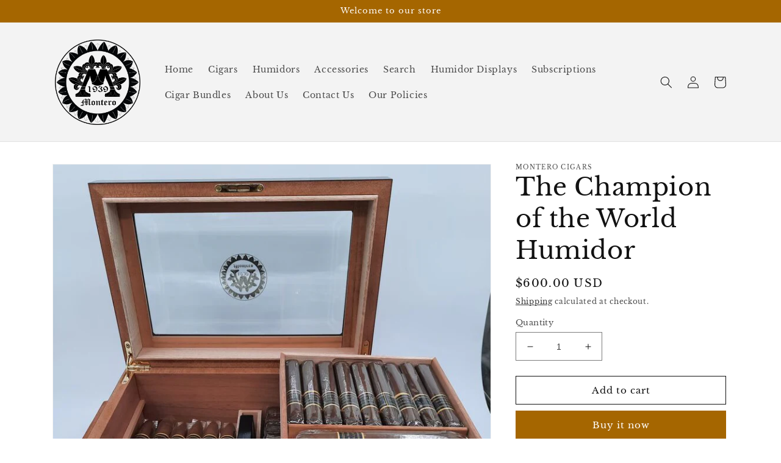

--- FILE ---
content_type: application/x-javascript
request_url: https://app.sealsubscriptions.com/shopify/public/status/shop/montero-cigars.myshopify.com.js?1768776892
body_size: -271
content:
var sealsubscriptions_settings_updated='1695069608c';

--- FILE ---
content_type: application/javascript;charset=utf-8
request_url: https://trust.conversionbear.com/script?app=trust_badge&shop=montero-cigars.myshopify.com
body_size: 26814
content:
!function(t){var e={};function n(r){if(e[r])return e[r].exports;var i=e[r]={i:r,l:!1,exports:{}};return t[r].call(i.exports,i,i.exports,n),i.l=!0,i.exports}n.m=t,n.c=e,n.d=function(t,e,r){n.o(t,e)||Object.defineProperty(t,e,{enumerable:!0,get:r})},n.r=function(t){"undefined"!=typeof Symbol&&Symbol.toStringTag&&Object.defineProperty(t,Symbol.toStringTag,{value:"Module"}),Object.defineProperty(t,"__esModule",{value:!0})},n.t=function(t,e){if(1&e&&(t=n(t)),8&e)return t;if(4&e&&"object"==typeof t&&t&&t.__esModule)return t;var r=Object.create(null);if(n.r(r),Object.defineProperty(r,"default",{enumerable:!0,value:t}),2&e&&"string"!=typeof t)for(var i in t)n.d(r,i,function(e){return t[e]}.bind(null,i));return r},n.n=function(t){var e=t&&t.__esModule?function(){return t.default}:function(){return t};return n.d(e,"a",e),e},n.o=function(t,e){return Object.prototype.hasOwnProperty.call(t,e)},n.p="",n(n.s=127)}([function(t,e,n){"use strict";n.r(e),n.d(e,"useState",(function(){return K})),n.d(e,"useReducer",(function(){return Z})),n.d(e,"useEffect",(function(){return Q})),n.d(e,"useLayoutEffect",(function(){return tt})),n.d(e,"useRef",(function(){return et})),n.d(e,"useImperativeHandle",(function(){return nt})),n.d(e,"useMemo",(function(){return rt})),n.d(e,"useCallback",(function(){return it})),n.d(e,"useContext",(function(){return at})),n.d(e,"useDebugValue",(function(){return ot})),n.d(e,"useErrorBoundary",(function(){return ct})),n.d(e,"createElement",(function(){return p})),n.d(e,"createContext",(function(){return F})),n.d(e,"createRef",(function(){return _})),n.d(e,"Fragment",(function(){return h})),n.d(e,"Component",(function(){return y})),n.d(e,"version",(function(){return Qt})),n.d(e,"Children",(function(){return kt})),n.d(e,"render",(function(){return At})),n.d(e,"hydrate",(function(){return Nt})),n.d(e,"unmountComponentAtNode",(function(){return re})),n.d(e,"createPortal",(function(){return It})),n.d(e,"createFactory",(function(){return te})),n.d(e,"cloneElement",(function(){return ne})),n.d(e,"isValidElement",(function(){return ee})),n.d(e,"findDOMNode",(function(){return ie})),n.d(e,"PureComponent",(function(){return ht})),n.d(e,"memo",(function(){return yt})),n.d(e,"forwardRef",(function(){return gt})),n.d(e,"unstable_batchedUpdates",(function(){return ae})),n.d(e,"StrictMode",(function(){return oe})),n.d(e,"Suspense",(function(){return St})),n.d(e,"SuspenseList",(function(){return Pt})),n.d(e,"lazy",(function(){return Ct})),n.d(e,"__SECRET_INTERNALS_DO_NOT_USE_OR_YOU_WILL_BE_FIRED",(function(){return qt})),n.d(e,"unstable_ImmediatePriority",(function(){return Gt})),n.d(e,"unstable_UserBlockingPriority",(function(){return Jt})),n.d(e,"unstable_NormalPriority",(function(){return $t})),n.d(e,"unstable_LowPriority",(function(){return Xt})),n.d(e,"unstable_IdlePriority",(function(){return Yt})),n.d(e,"unstable_runWithPriority",(function(){return Kt})),n.d(e,"unstable_now",(function(){return Zt}));var r,i,a,o,c,s={},u=[],l=/acit|ex(?:s|g|n|p|$)|rph|grid|ows|mnc|ntw|ine[ch]|zoo|^ord|itera/i;function f(t,e){for(var n in e)t[n]=e[n];return t}function d(t){var e=t.parentNode;e&&e.removeChild(t)}function p(t,e,n){var r,i,a,o=arguments,c={};for(a in e)"key"==a?r=e[a]:"ref"==a?i=e[a]:c[a]=e[a];if(arguments.length>3)for(n=[n],a=3;a<arguments.length;a++)n.push(o[a]);if(null!=n&&(c.children=n),"function"==typeof t&&null!=t.defaultProps)for(a in t.defaultProps)void 0===c[a]&&(c[a]=t.defaultProps[a]);return m(t,c,r,i,null)}function m(t,e,n,i,a){var o={type:t,props:e,key:n,ref:i,__k:null,__:null,__b:0,__e:null,__d:void 0,__c:null,__h:null,constructor:void 0,__v:null==a?++r.__v:a};return null!=r.vnode&&r.vnode(o),o}function _(){return{current:null}}function h(t){return t.children}function y(t,e){this.props=t,this.context=e}function b(t,e){if(null==e)return t.__?b(t.__,t.__.__k.indexOf(t)+1):null;for(var n;e<t.__k.length;e++)if(null!=(n=t.__k[e])&&null!=n.__e)return n.__e;return"function"==typeof t.type?b(t):null}function v(t){var e,n;if(null!=(t=t.__)&&null!=t.__c){for(t.__e=t.__c.base=null,e=0;e<t.__k.length;e++)if(null!=(n=t.__k[e])&&null!=n.__e){t.__e=t.__c.base=n.__e;break}return v(t)}}function g(t){(!t.__d&&(t.__d=!0)&&i.push(t)&&!w.__r++||o!==r.debounceRendering)&&((o=r.debounceRendering)||a)(w)}function w(){for(var t;w.__r=i.length;)t=i.sort((function(t,e){return t.__v.__b-e.__v.__b})),i=[],t.some((function(t){var e,n,r,i,a,o;t.__d&&(a=(i=(e=t).__v).__e,(o=e.__P)&&(n=[],(r=f({},i)).__v=i.__v+1,T(o,i,r,e.__n,void 0!==o.ownerSVGElement,null!=i.__h?[a]:null,n,null==a?b(i):a,i.__h),I(n,i),i.__e!=a&&v(i)))}))}function k(t,e,n,r,i,a,o,c,l,f){var d,p,_,y,v,g,w,k=r&&r.__k||u,S=k.length;for(n.__k=[],d=0;d<e.length;d++)if(null!=(y=n.__k[d]=null==(y=e[d])||"boolean"==typeof y?null:"string"==typeof y||"number"==typeof y?m(null,y,null,null,y):Array.isArray(y)?m(h,{children:y},null,null,null):y.__b>0?m(y.type,y.props,y.key,null,y.__v):y)){if(y.__=n,y.__b=n.__b+1,null===(_=k[d])||_&&y.key==_.key&&y.type===_.type)k[d]=void 0;else for(p=0;p<S;p++){if((_=k[p])&&y.key==_.key&&y.type===_.type){k[p]=void 0;break}_=null}T(t,y,_=_||s,i,a,o,c,l,f),v=y.__e,(p=y.ref)&&_.ref!=p&&(w||(w=[]),_.ref&&w.push(_.ref,null,y),w.push(p,y.__c||v,y)),null!=v?(null==g&&(g=v),"function"==typeof y.type&&null!=y.__k&&y.__k===_.__k?y.__d=l=x(y,l,t):l=O(t,y,_,k,v,l),f||"option"!==n.type?"function"==typeof n.type&&(n.__d=l):t.value=""):l&&_.__e==l&&l.parentNode!=t&&(l=b(_))}for(n.__e=g,d=S;d--;)null!=k[d]&&("function"==typeof n.type&&null!=k[d].__e&&k[d].__e==n.__d&&(n.__d=b(r,d+1)),U(k[d],k[d]));if(w)for(d=0;d<w.length;d++)L(w[d],w[++d],w[++d])}function x(t,e,n){var r,i;for(r=0;r<t.__k.length;r++)(i=t.__k[r])&&(i.__=t,e="function"==typeof i.type?x(i,e,n):O(n,i,i,t.__k,i.__e,e));return e}function S(t,e){return e=e||[],null==t||"boolean"==typeof t||(Array.isArray(t)?t.some((function(t){S(t,e)})):e.push(t)),e}function O(t,e,n,r,i,a){var o,c,s;if(void 0!==e.__d)o=e.__d,e.__d=void 0;else if(null==n||i!=a||null==i.parentNode)t:if(null==a||a.parentNode!==t)t.appendChild(i),o=null;else{for(c=a,s=0;(c=c.nextSibling)&&s<r.length;s+=2)if(c==i)break t;t.insertBefore(i,a),o=a}return void 0!==o?o:i.nextSibling}function C(t,e,n){"-"===e[0]?t.setProperty(e,n):t[e]=null==n?"":"number"!=typeof n||l.test(e)?n:n+"px"}function P(t,e,n,r,i){var a;t:if("style"===e)if("string"==typeof n)t.style.cssText=n;else{if("string"==typeof r&&(t.style.cssText=r=""),r)for(e in r)n&&e in n||C(t.style,e,"");if(n)for(e in n)r&&n[e]===r[e]||C(t.style,e,n[e])}else if("o"===e[0]&&"n"===e[1])a=e!==(e=e.replace(/Capture$/,"")),e=e.toLowerCase()in t?e.toLowerCase().slice(2):e.slice(2),t.l||(t.l={}),t.l[e+a]=n,n?r||t.addEventListener(e,a?j:E,a):t.removeEventListener(e,a?j:E,a);else if("dangerouslySetInnerHTML"!==e){if(i)e=e.replace(/xlink[H:h]/,"h").replace(/sName$/,"s");else if("href"!==e&&"list"!==e&&"form"!==e&&"download"!==e&&e in t)try{t[e]=null==n?"":n;break t}catch(t){}"function"==typeof n||(null!=n&&(!1!==n||"a"===e[0]&&"r"===e[1])?t.setAttribute(e,n):t.removeAttribute(e))}}function E(t){this.l[t.type+!1](r.event?r.event(t):t)}function j(t){this.l[t.type+!0](r.event?r.event(t):t)}function T(t,e,n,i,a,o,c,s,u){var l,d,p,m,_,b,v,g,w,x,S,O=e.type;if(void 0!==e.constructor)return null;null!=n.__h&&(u=n.__h,s=e.__e=n.__e,e.__h=null,o=[s]),(l=r.__b)&&l(e);try{t:if("function"==typeof O){if(g=e.props,w=(l=O.contextType)&&i[l.__c],x=l?w?w.props.value:l.__:i,n.__c?v=(d=e.__c=n.__c).__=d.__E:("prototype"in O&&O.prototype.render?e.__c=d=new O(g,x):(e.__c=d=new y(g,x),d.constructor=O,d.render=A),w&&w.sub(d),d.props=g,d.state||(d.state={}),d.context=x,d.__n=i,p=d.__d=!0,d.__h=[]),null==d.__s&&(d.__s=d.state),null!=O.getDerivedStateFromProps&&(d.__s==d.state&&(d.__s=f({},d.__s)),f(d.__s,O.getDerivedStateFromProps(g,d.__s))),m=d.props,_=d.state,p)null==O.getDerivedStateFromProps&&null!=d.componentWillMount&&d.componentWillMount(),null!=d.componentDidMount&&d.__h.push(d.componentDidMount);else{if(null==O.getDerivedStateFromProps&&g!==m&&null!=d.componentWillReceiveProps&&d.componentWillReceiveProps(g,x),!d.__e&&null!=d.shouldComponentUpdate&&!1===d.shouldComponentUpdate(g,d.__s,x)||e.__v===n.__v){d.props=g,d.state=d.__s,e.__v!==n.__v&&(d.__d=!1),d.__v=e,e.__e=n.__e,e.__k=n.__k,d.__h.length&&c.push(d);break t}null!=d.componentWillUpdate&&d.componentWillUpdate(g,d.__s,x),null!=d.componentDidUpdate&&d.__h.push((function(){d.componentDidUpdate(m,_,b)}))}d.context=x,d.props=g,d.state=d.__s,(l=r.__r)&&l(e),d.__d=!1,d.__v=e,d.__P=t,l=d.render(d.props,d.state,d.context),d.state=d.__s,null!=d.getChildContext&&(i=f(f({},i),d.getChildContext())),p||null==d.getSnapshotBeforeUpdate||(b=d.getSnapshotBeforeUpdate(m,_)),S=null!=l&&l.type===h&&null==l.key?l.props.children:l,k(t,Array.isArray(S)?S:[S],e,n,i,a,o,c,s,u),d.base=e.__e,e.__h=null,d.__h.length&&c.push(d),v&&(d.__E=d.__=null),d.__e=!1}else null==o&&e.__v===n.__v?(e.__k=n.__k,e.__e=n.__e):e.__e=M(n.__e,e,n,i,a,o,c,u);(l=r.diffed)&&l(e)}catch(t){e.__v=null,(u||null!=o)&&(e.__e=s,e.__h=!!u,o[o.indexOf(s)]=null),r.__e(t,e,n)}}function I(t,e){r.__c&&r.__c(e,t),t.some((function(e){try{t=e.__h,e.__h=[],t.some((function(t){t.call(e)}))}catch(t){r.__e(t,e.__v)}}))}function M(t,e,n,r,i,a,o,c){var l,f,p,m,_=n.props,h=e.props,y=e.type,b=0;if("svg"===y&&(i=!0),null!=a)for(;b<a.length;b++)if((l=a[b])&&(l===t||(y?l.localName==y:3==l.nodeType))){t=l,a[b]=null;break}if(null==t){if(null===y)return document.createTextNode(h);t=i?document.createElementNS("http://www.w3.org/2000/svg",y):document.createElement(y,h.is&&h),a=null,c=!1}if(null===y)_===h||c&&t.data===h||(t.data=h);else{if(a=a&&u.slice.call(t.childNodes),f=(_=n.props||s).dangerouslySetInnerHTML,p=h.dangerouslySetInnerHTML,!c){if(null!=a)for(_={},m=0;m<t.attributes.length;m++)_[t.attributes[m].name]=t.attributes[m].value;(p||f)&&(p&&(f&&p.__html==f.__html||p.__html===t.innerHTML)||(t.innerHTML=p&&p.__html||""))}if(function(t,e,n,r,i){var a;for(a in n)"children"===a||"key"===a||a in e||P(t,a,null,n[a],r);for(a in e)i&&"function"!=typeof e[a]||"children"===a||"key"===a||"value"===a||"checked"===a||n[a]===e[a]||P(t,a,e[a],n[a],r)}(t,h,_,i,c),p)e.__k=[];else if(b=e.props.children,k(t,Array.isArray(b)?b:[b],e,n,r,i&&"foreignObject"!==y,a,o,t.firstChild,c),null!=a)for(b=a.length;b--;)null!=a[b]&&d(a[b]);c||("value"in h&&void 0!==(b=h.value)&&(b!==t.value||"progress"===y&&!b)&&P(t,"value",b,_.value,!1),"checked"in h&&void 0!==(b=h.checked)&&b!==t.checked&&P(t,"checked",b,_.checked,!1))}return t}function L(t,e,n){try{"function"==typeof t?t(e):t.current=e}catch(t){r.__e(t,n)}}function U(t,e,n){var i,a,o;if(r.unmount&&r.unmount(t),(i=t.ref)&&(i.current&&i.current!==t.__e||L(i,null,e)),n||"function"==typeof t.type||(n=null!=(a=t.__e)),t.__e=t.__d=void 0,null!=(i=t.__c)){if(i.componentWillUnmount)try{i.componentWillUnmount()}catch(t){r.__e(t,e)}i.base=i.__P=null}if(i=t.__k)for(o=0;o<i.length;o++)i[o]&&U(i[o],e,n);null!=a&&d(a)}function A(t,e,n){return this.constructor(t,n)}function N(t,e,n){var i,a,o;r.__&&r.__(t,e),a=(i="function"==typeof n)?null:n&&n.__k||e.__k,o=[],T(e,t=(!i&&n||e).__k=p(h,null,[t]),a||s,s,void 0!==e.ownerSVGElement,!i&&n?[n]:a?null:e.firstChild?u.slice.call(e.childNodes):null,o,!i&&n?n:a?a.__e:e.firstChild,i),I(o,t)}function D(t,e){N(t,e,D)}function R(t,e,n){var r,i,a,o=arguments,c=f({},t.props);for(a in e)"key"==a?r=e[a]:"ref"==a?i=e[a]:c[a]=e[a];if(arguments.length>3)for(n=[n],a=3;a<arguments.length;a++)n.push(o[a]);return null!=n&&(c.children=n),m(t.type,c,r||t.key,i||t.ref,null)}function F(t,e){var n={__c:e="__cC"+c++,__:t,Consumer:function(t,e){return t.children(e)},Provider:function(t){var n,r;return this.getChildContext||(n=[],(r={})[e]=this,this.getChildContext=function(){return r},this.shouldComponentUpdate=function(t){this.props.value!==t.value&&n.some(g)},this.sub=function(t){n.push(t);var e=t.componentWillUnmount;t.componentWillUnmount=function(){n.splice(n.indexOf(t),1),e&&e.call(t)}}),t.children}};return n.Provider.__=n.Consumer.contextType=n}r={__e:function(t,e){for(var n,r,i;e=e.__;)if((n=e.__c)&&!n.__)try{if((r=n.constructor)&&null!=r.getDerivedStateFromError&&(n.setState(r.getDerivedStateFromError(t)),i=n.__d),null!=n.componentDidCatch&&(n.componentDidCatch(t),i=n.__d),i)return n.__E=n}catch(e){t=e}throw t},__v:0},y.prototype.setState=function(t,e){var n;n=null!=this.__s&&this.__s!==this.state?this.__s:this.__s=f({},this.state),"function"==typeof t&&(t=t(f({},n),this.props)),t&&f(n,t),null!=t&&this.__v&&(e&&this.__h.push(e),g(this))},y.prototype.forceUpdate=function(t){this.__v&&(this.__e=!0,t&&this.__h.push(t),g(this))},y.prototype.render=h,i=[],a="function"==typeof Promise?Promise.prototype.then.bind(Promise.resolve()):setTimeout,w.__r=0,c=0;var B,z,H,W=0,V=[],q=r.__b,G=r.__r,J=r.diffed,$=r.__c,X=r.unmount;function Y(t,e){r.__h&&r.__h(z,t,W||e),W=0;var n=z.__H||(z.__H={__:[],__h:[]});return t>=n.__.length&&n.__.push({}),n.__[t]}function K(t){return W=1,Z(pt,t)}function Z(t,e,n){var r=Y(B++,2);return r.t=t,r.__c||(r.__=[n?n(e):pt(void 0,e),function(t){var e=r.t(r.__[0],t);r.__[0]!==e&&(r.__=[e,r.__[1]],r.__c.setState({}))}],r.__c=z),r.__}function Q(t,e){var n=Y(B++,3);!r.__s&&dt(n.__H,e)&&(n.__=t,n.__H=e,z.__H.__h.push(n))}function tt(t,e){var n=Y(B++,4);!r.__s&&dt(n.__H,e)&&(n.__=t,n.__H=e,z.__h.push(n))}function et(t){return W=5,rt((function(){return{current:t}}),[])}function nt(t,e,n){W=6,tt((function(){"function"==typeof t?t(e()):t&&(t.current=e())}),null==n?n:n.concat(t))}function rt(t,e){var n=Y(B++,7);return dt(n.__H,e)&&(n.__=t(),n.__H=e,n.__h=t),n.__}function it(t,e){return W=8,rt((function(){return t}),e)}function at(t){var e=z.context[t.__c],n=Y(B++,9);return n.__c=t,e?(null==n.__&&(n.__=!0,e.sub(z)),e.props.value):t.__}function ot(t,e){r.useDebugValue&&r.useDebugValue(e?e(t):t)}function ct(t){var e=Y(B++,10),n=K();return e.__=t,z.componentDidCatch||(z.componentDidCatch=function(t){e.__&&e.__(t),n[1](t)}),[n[0],function(){n[1](void 0)}]}function st(){V.forEach((function(t){if(t.__P)try{t.__H.__h.forEach(lt),t.__H.__h.forEach(ft),t.__H.__h=[]}catch(e){t.__H.__h=[],r.__e(e,t.__v)}})),V=[]}r.__b=function(t){z=null,q&&q(t)},r.__r=function(t){G&&G(t),B=0;var e=(z=t.__c).__H;e&&(e.__h.forEach(lt),e.__h.forEach(ft),e.__h=[])},r.diffed=function(t){J&&J(t);var e=t.__c;e&&e.__H&&e.__H.__h.length&&(1!==V.push(e)&&H===r.requestAnimationFrame||((H=r.requestAnimationFrame)||function(t){var e,n=function(){clearTimeout(r),ut&&cancelAnimationFrame(e),setTimeout(t)},r=setTimeout(n,100);ut&&(e=requestAnimationFrame(n))})(st)),z=void 0},r.__c=function(t,e){e.some((function(t){try{t.__h.forEach(lt),t.__h=t.__h.filter((function(t){return!t.__||ft(t)}))}catch(n){e.some((function(t){t.__h&&(t.__h=[])})),e=[],r.__e(n,t.__v)}})),$&&$(t,e)},r.unmount=function(t){X&&X(t);var e=t.__c;if(e&&e.__H)try{e.__H.__.forEach(lt)}catch(t){r.__e(t,e.__v)}};var ut="function"==typeof requestAnimationFrame;function lt(t){var e=z;"function"==typeof t.__c&&t.__c(),z=e}function ft(t){var e=z;t.__c=t.__(),z=e}function dt(t,e){return!t||t.length!==e.length||e.some((function(e,n){return e!==t[n]}))}function pt(t,e){return"function"==typeof e?e(t):e}function mt(t,e){for(var n in e)t[n]=e[n];return t}function _t(t,e){for(var n in t)if("__source"!==n&&!(n in e))return!0;for(var r in e)if("__source"!==r&&t[r]!==e[r])return!0;return!1}function ht(t){this.props=t}function yt(t,e){function n(t){var n=this.props.ref,r=n==t.ref;return!r&&n&&(n.call?n(null):n.current=null),e?!e(this.props,t)||!r:_t(this.props,t)}function r(e){return this.shouldComponentUpdate=n,p(t,e)}return r.displayName="Memo("+(t.displayName||t.name)+")",r.prototype.isReactComponent=!0,r.__f=!0,r}(ht.prototype=new y).isPureReactComponent=!0,ht.prototype.shouldComponentUpdate=function(t,e){return _t(this.props,t)||_t(this.state,e)};var bt=r.__b;r.__b=function(t){t.type&&t.type.__f&&t.ref&&(t.props.ref=t.ref,t.ref=null),bt&&bt(t)};var vt="undefined"!=typeof Symbol&&Symbol.for&&Symbol.for("react.forward_ref")||3911;function gt(t){function e(e,n){var r=mt({},e);return delete r.ref,t(r,(n=e.ref||n)&&("object"!=typeof n||"current"in n)?n:null)}return e.$$typeof=vt,e.render=e,e.prototype.isReactComponent=e.__f=!0,e.displayName="ForwardRef("+(t.displayName||t.name)+")",e}var wt=function(t,e){return null==t?null:S(S(t).map(e))},kt={map:wt,forEach:wt,count:function(t){return t?S(t).length:0},only:function(t){var e=S(t);if(1!==e.length)throw"Children.only";return e[0]},toArray:S},xt=r.__e;function St(){this.__u=0,this.t=null,this.__b=null}function Ot(t){var e=t.__.__c;return e&&e.__e&&e.__e(t)}function Ct(t){var e,n,r;function i(i){if(e||(e=t()).then((function(t){n=t.default||t}),(function(t){r=t})),r)throw r;if(!n)throw e;return p(n,i)}return i.displayName="Lazy",i.__f=!0,i}function Pt(){this.u=null,this.o=null}r.__e=function(t,e,n){if(t.then)for(var r,i=e;i=i.__;)if((r=i.__c)&&r.__c)return null==e.__e&&(e.__e=n.__e,e.__k=n.__k),r.__c(t,e);xt(t,e,n)},(St.prototype=new y).__c=function(t,e){var n=e.__c,r=this;null==r.t&&(r.t=[]),r.t.push(n);var i=Ot(r.__v),a=!1,o=function(){a||(a=!0,n.componentWillUnmount=n.__c,i?i(c):c())};n.__c=n.componentWillUnmount,n.componentWillUnmount=function(){o(),n.__c&&n.__c()};var c=function(){if(!--r.__u){if(r.state.__e){var t=r.state.__e;r.__v.__k[0]=function t(e,n,r){return e&&(e.__v=null,e.__k=e.__k&&e.__k.map((function(e){return t(e,n,r)})),e.__c&&e.__c.__P===n&&(e.__e&&r.insertBefore(e.__e,e.__d),e.__c.__e=!0,e.__c.__P=r)),e}(t,t.__c.__P,t.__c.__O)}var e;for(r.setState({__e:r.__b=null});e=r.t.pop();)e.forceUpdate()}},s=!0===e.__h;r.__u++||s||r.setState({__e:r.__b=r.__v.__k[0]}),t.then(o,o)},St.prototype.componentWillUnmount=function(){this.t=[]},St.prototype.render=function(t,e){if(this.__b){if(this.__v.__k){var n=document.createElement("div"),r=this.__v.__k[0].__c;this.__v.__k[0]=function t(e,n,r){return e&&(e.__c&&e.__c.__H&&(e.__c.__H.__.forEach((function(t){"function"==typeof t.__c&&t.__c()})),e.__c.__H=null),null!=(e=mt({},e)).__c&&(e.__c.__P===r&&(e.__c.__P=n),e.__c=null),e.__k=e.__k&&e.__k.map((function(e){return t(e,n,r)}))),e}(this.__b,n,r.__O=r.__P)}this.__b=null}var i=e.__e&&p(h,null,t.fallback);return i&&(i.__h=null),[p(h,null,e.__e?null:t.children),i]};var Et=function(t,e,n){if(++n[1]===n[0]&&t.o.delete(e),t.props.revealOrder&&("t"!==t.props.revealOrder[0]||!t.o.size))for(n=t.u;n;){for(;n.length>3;)n.pop()();if(n[1]<n[0])break;t.u=n=n[2]}};function jt(t){return this.getChildContext=function(){return t.context},t.children}function Tt(t){var e=this,n=t.i;e.componentWillUnmount=function(){N(null,e.l),e.l=null,e.i=null},e.i&&e.i!==n&&e.componentWillUnmount(),t.__v?(e.l||(e.i=n,e.l={nodeType:1,parentNode:n,childNodes:[],appendChild:function(t){this.childNodes.push(t),e.i.appendChild(t)},insertBefore:function(t,n){this.childNodes.push(t),e.i.appendChild(t)},removeChild:function(t){this.childNodes.splice(this.childNodes.indexOf(t)>>>1,1),e.i.removeChild(t)}}),N(p(jt,{context:e.context},t.__v),e.l)):e.l&&e.componentWillUnmount()}function It(t,e){return p(Tt,{__v:t,i:e})}(Pt.prototype=new y).__e=function(t){var e=this,n=Ot(e.__v),r=e.o.get(t);return r[0]++,function(i){var a=function(){e.props.revealOrder?(r.push(i),Et(e,t,r)):i()};n?n(a):a()}},Pt.prototype.render=function(t){this.u=null,this.o=new Map;var e=S(t.children);t.revealOrder&&"b"===t.revealOrder[0]&&e.reverse();for(var n=e.length;n--;)this.o.set(e[n],this.u=[1,0,this.u]);return t.children},Pt.prototype.componentDidUpdate=Pt.prototype.componentDidMount=function(){var t=this;this.o.forEach((function(e,n){Et(t,n,e)}))};var Mt="undefined"!=typeof Symbol&&Symbol.for&&Symbol.for("react.element")||60103,Lt=/^(?:accent|alignment|arabic|baseline|cap|clip(?!PathU)|color|fill|flood|font|glyph(?!R)|horiz|marker(?!H|W|U)|overline|paint|stop|strikethrough|stroke|text(?!L)|underline|unicode|units|v|vector|vert|word|writing|x(?!C))[A-Z]/,Ut=function(t){return("undefined"!=typeof Symbol&&"symbol"==typeof Symbol()?/fil|che|rad/i:/fil|che|ra/i).test(t)};function At(t,e,n){return null==e.__k&&(e.textContent=""),N(t,e),"function"==typeof n&&n(),t?t.__c:null}function Nt(t,e,n){return D(t,e),"function"==typeof n&&n(),t?t.__c:null}y.prototype.isReactComponent={},["componentWillMount","componentWillReceiveProps","componentWillUpdate"].forEach((function(t){Object.defineProperty(y.prototype,t,{configurable:!0,get:function(){return this["UNSAFE_"+t]},set:function(e){Object.defineProperty(this,t,{configurable:!0,writable:!0,value:e})}})}));var Dt=r.event;function Rt(){}function Ft(){return this.cancelBubble}function Bt(){return this.defaultPrevented}r.event=function(t){return Dt&&(t=Dt(t)),t.persist=Rt,t.isPropagationStopped=Ft,t.isDefaultPrevented=Bt,t.nativeEvent=t};var zt,Ht={configurable:!0,get:function(){return this.class}},Wt=r.vnode;r.vnode=function(t){var e=t.type,n=t.props,r=n;if("string"==typeof e){for(var i in r={},n){var a=n[i];"value"===i&&"defaultValue"in n&&null==a||("defaultValue"===i&&"value"in n&&null==n.value?i="value":"download"===i&&!0===a?a="":/ondoubleclick/i.test(i)?i="ondblclick":/^onchange(textarea|input)/i.test(i+e)&&!Ut(n.type)?i="oninput":/^on(Ani|Tra|Tou|BeforeInp)/.test(i)?i=i.toLowerCase():Lt.test(i)?i=i.replace(/[A-Z0-9]/,"-$&").toLowerCase():null===a&&(a=void 0),r[i]=a)}"select"==e&&r.multiple&&Array.isArray(r.value)&&(r.value=S(n.children).forEach((function(t){t.props.selected=-1!=r.value.indexOf(t.props.value)}))),"select"==e&&null!=r.defaultValue&&(r.value=S(n.children).forEach((function(t){t.props.selected=r.multiple?-1!=r.defaultValue.indexOf(t.props.value):r.defaultValue==t.props.value}))),t.props=r}e&&n.class!=n.className&&(Ht.enumerable="className"in n,null!=n.className&&(r.class=n.className),Object.defineProperty(r,"className",Ht)),t.$$typeof=Mt,Wt&&Wt(t)};var Vt=r.__r;r.__r=function(t){Vt&&Vt(t),zt=t.__c};var qt={ReactCurrentDispatcher:{current:{readContext:function(t){return zt.__n[t.__c].props.value}}}},Gt=1,Jt=2,$t=3,Xt=4,Yt=5;function Kt(t,e){return e()}var Zt="object"==typeof performance&&"function"==typeof performance.now?performance.now.bind(performance):function(){return Date.now()},Qt="16.8.0";function te(t){return p.bind(null,t)}function ee(t){return!!t&&t.$$typeof===Mt}function ne(t){return ee(t)?R.apply(null,arguments):t}function re(t){return!!t.__k&&(N(null,t),!0)}function ie(t){return t&&(t.base||1===t.nodeType&&t)||null}var ae=function(t,e){return t(e)},oe=h;e.default={useState:K,useReducer:Z,useEffect:Q,useLayoutEffect:tt,useRef:et,useImperativeHandle:nt,useMemo:rt,useCallback:it,useContext:at,useDebugValue:ot,version:"16.8.0",Children:kt,render:At,hydrate:Nt,unmountComponentAtNode:re,createPortal:It,createElement:p,createContext:F,createFactory:te,cloneElement:ne,createRef:_,Fragment:h,isValidElement:ee,findDOMNode:ie,Component:y,PureComponent:ht,memo:yt,forwardRef:gt,unstable_batchedUpdates:ae,StrictMode:h,Suspense:St,SuspenseList:Pt,lazy:Ct,__SECRET_INTERNALS_DO_NOT_USE_OR_YOU_WILL_BE_FIRED:qt}},function(t,e){var n=t.exports={version:"2.6.12"};"number"==typeof __e&&(__e=n)},function(t,e,n){var r=n(3),i=n(1),a=n(49),o=n(14),c=n(13),s=function(t,e,n){var u,l,f,d=t&s.F,p=t&s.G,m=t&s.S,_=t&s.P,h=t&s.B,y=t&s.W,b=p?i:i[e]||(i[e]={}),v=b.prototype,g=p?r:m?r[e]:(r[e]||{}).prototype;for(u in p&&(n=e),n)(l=!d&&g&&void 0!==g[u])&&c(b,u)||(f=l?g[u]:n[u],b[u]=p&&"function"!=typeof g[u]?n[u]:h&&l?a(f,r):y&&g[u]==f?function(t){var e=function(e,n,r){if(this instanceof t){switch(arguments.length){case 0:return new t;case 1:return new t(e);case 2:return new t(e,n)}return new t(e,n,r)}return t.apply(this,arguments)};return e.prototype=t.prototype,e}(f):_&&"function"==typeof f?a(Function.call,f):f,_&&((b.virtual||(b.virtual={}))[u]=f,t&s.R&&v&&!v[u]&&o(v,u,f)))};s.F=1,s.G=2,s.S=4,s.P=8,s.B=16,s.W=32,s.U=64,s.R=128,t.exports=s},function(t,e){var n=t.exports="undefined"!=typeof window&&window.Math==Math?window:"undefined"!=typeof self&&self.Math==Math?self:Function("return this")();"number"==typeof __g&&(__g=n)},function(t,e,n){t.exports=n(88)},function(t,e,n){t.exports=!n(9)((function(){return 7!=Object.defineProperty({},"a",{get:function(){return 7}}).a}))},function(t,e,n){t.exports=n(112)},function(t,e,n){var r=n(12),i=n(50),a=n(35),o=Object.defineProperty;e.f=n(5)?Object.defineProperty:function(t,e,n){if(r(t),e=a(e,!0),r(n),i)try{return o(t,e,n)}catch(t){}if("get"in n||"set"in n)throw TypeError("Accessors not supported!");return"value"in n&&(t[e]=n.value),t}},function(t,e){t.exports=function(t){return"object"==typeof t?null!==t:"function"==typeof t}},function(t,e){t.exports=function(t){try{return!!t()}catch(t){return!0}}},function(t,e,n){var r=n(54),i=n(22);t.exports=function(t){return r(i(t))}},function(t,e,n){t.exports=n(66)},function(t,e,n){var r=n(8);t.exports=function(t){if(!r(t))throw TypeError(t+" is not an object!");return t}},function(t,e){var n={}.hasOwnProperty;t.exports=function(t,e){return n.call(t,e)}},function(t,e,n){var r=n(7),i=n(19);t.exports=n(5)?function(t,e,n){return r.f(t,e,i(1,n))}:function(t,e,n){return t[e]=n,t}},function(t,e,n){var r=n(38)("wks"),i=n(24),a=n(3).Symbol,o="function"==typeof a;(t.exports=function(t){return r[t]||(r[t]=o&&a[t]||(o?a:i)("Symbol."+t))}).store=r},function(t,e,n){t.exports=n(73)},function(t,e,n){t.exports=n(77)},function(t,e,n){t.exports=n(79)},function(t,e){t.exports=function(t,e){return{enumerable:!(1&t),configurable:!(2&t),writable:!(4&t),value:e}}},function(t,e,n){var r=n(53),i=n(39);t.exports=Object.keys||function(t){return r(t,i)}},function(t,e,n){var r=n(22);t.exports=function(t){return Object(r(t))}},function(t,e){t.exports=function(t){if(null==t)throw TypeError("Can't call method on  "+t);return t}},function(t,e){t.exports=!0},function(t,e){var n=0,r=Math.random();t.exports=function(t){return"Symbol(".concat(void 0===t?"":t,")_",(++n+r).toString(36))}},function(t,e){e.f=Object.getOwnPropertySymbols},function(t,e,n){var r=n(27),i=n(19),a=n(10),o=n(35),c=n(13),s=n(50),u=Object.getOwnPropertyDescriptor;e.f=n(5)?u:function(t,e){if(t=a(t),e=o(e,!0),s)try{return u(t,e)}catch(t){}if(c(t,e))return i(!r.f.call(t,e),t[e])}},function(t,e){e.f={}.propertyIsEnumerable},function(t,e,n){var r=n(12),i=n(52),a=n(39),o=n(37)("IE_PROTO"),c=function(){},s=function(){var t,e=n(51)("iframe"),r=a.length;for(e.style.display="none",n(83).appendChild(e),e.src="javascript:",(t=e.contentWindow.document).open(),t.write("<script>document.F=Object<\/script>"),t.close(),s=t.F;r--;)delete s.prototype[a[r]];return s()};t.exports=Object.create||function(t,e){var n;return null!==t?(c.prototype=r(t),n=new c,c.prototype=null,n[o]=t):n=s(),void 0===e?n:i(n,e)}},function(t,e,n){t.exports=n(68)},function(t,e,n){t.exports=n(85)},function(t,e,n){t.exports=n(95)},function(t,e,n){t.exports=n(101)},function(t,e,n){var r;
/*!
  Copyright (c) 2017 Jed Watson.
  Licensed under the MIT License (MIT), see
  http://jedwatson.github.io/classnames
*/!function(){"use strict";var n={}.hasOwnProperty;function i(){for(var t=[],e=0;e<arguments.length;e++){var r=arguments[e];if(r){var a=typeof r;if("string"===a||"number"===a)t.push(r);else if(Array.isArray(r)&&r.length){var o=i.apply(null,r);o&&t.push(o)}else if("object"===a)for(var c in r)n.call(r,c)&&r[c]&&t.push(c)}}return t.join(" ")}t.exports?(i.default=i,t.exports=i):void 0===(r=function(){return i}.apply(e,[]))||(t.exports=r)}()},function(t,e){t.exports=function(t){if("function"!=typeof t)throw TypeError(t+" is not a function!");return t}},function(t,e,n){var r=n(8);t.exports=function(t,e){if(!r(t))return t;var n,i;if(e&&"function"==typeof(n=t.toString)&&!r(i=n.call(t)))return i;if("function"==typeof(n=t.valueOf)&&!r(i=n.call(t)))return i;if(!e&&"function"==typeof(n=t.toString)&&!r(i=n.call(t)))return i;throw TypeError("Can't convert object to primitive value")}},function(t,e){var n=Math.ceil,r=Math.floor;t.exports=function(t){return isNaN(t=+t)?0:(t>0?r:n)(t)}},function(t,e,n){var r=n(38)("keys"),i=n(24);t.exports=function(t){return r[t]||(r[t]=i(t))}},function(t,e,n){var r=n(1),i=n(3),a=i["__core-js_shared__"]||(i["__core-js_shared__"]={});(t.exports=function(t,e){return a[t]||(a[t]=void 0!==e?e:{})})("versions",[]).push({version:r.version,mode:n(23)?"pure":"global",copyright:"© 2020 Denis Pushkarev (zloirock.ru)"})},function(t,e){t.exports="constructor,hasOwnProperty,isPrototypeOf,propertyIsEnumerable,toLocaleString,toString,valueOf".split(",")},function(t,e,n){var r=n(53),i=n(39).concat("length","prototype");e.f=Object.getOwnPropertyNames||function(t){return r(t,i)}},function(t,e,n){var r=n(2),i=n(1),a=n(9);t.exports=function(t,e){var n=(i.Object||{})[t]||Object[t],o={};o[t]=e(n),r(r.S+r.F*a((function(){n(1)})),"Object",o)}},function(t,e,n){var r=n(7).f,i=n(13),a=n(15)("toStringTag");t.exports=function(t,e,n){t&&!i(t=n?t:t.prototype,a)&&r(t,a,{configurable:!0,value:e})}},function(t,e,n){e.f=n(15)},function(t,e,n){var r=n(3),i=n(1),a=n(23),o=n(43),c=n(7).f;t.exports=function(t){var e=i.Symbol||(i.Symbol=a?{}:r.Symbol||{});"_"==t.charAt(0)||t in e||c(e,t,{value:o.f(t)})}},function(t,e){t.exports={}},function(t,e,n){t.exports=n(104)},function(t,e,n){t.exports=n(116)},function(t,e,n){"use strict";Object.defineProperty(e,"__esModule",{value:!0}),e.FrameContextConsumer=e.FrameContext=void 0;var r=n(61);Object.defineProperty(e,"FrameContext",{enumerable:!0,get:function(){return r.FrameContext}}),Object.defineProperty(e,"FrameContextConsumer",{enumerable:!0,get:function(){return r.FrameContextConsumer}});var i,a=n(118),o=(i=a)&&i.__esModule?i:{default:i};e.default=o.default},function(t,e,n){var r=n(34);t.exports=function(t,e,n){if(r(t),void 0===e)return t;switch(n){case 1:return function(n){return t.call(e,n)};case 2:return function(n,r){return t.call(e,n,r)};case 3:return function(n,r,i){return t.call(e,n,r,i)}}return function(){return t.apply(e,arguments)}}},function(t,e,n){t.exports=!n(5)&&!n(9)((function(){return 7!=Object.defineProperty(n(51)("div"),"a",{get:function(){return 7}}).a}))},function(t,e,n){var r=n(8),i=n(3).document,a=r(i)&&r(i.createElement);t.exports=function(t){return a?i.createElement(t):{}}},function(t,e,n){var r=n(7),i=n(12),a=n(20);t.exports=n(5)?Object.defineProperties:function(t,e){i(t);for(var n,o=a(e),c=o.length,s=0;c>s;)r.f(t,n=o[s++],e[n]);return t}},function(t,e,n){var r=n(13),i=n(10),a=n(70)(!1),o=n(37)("IE_PROTO");t.exports=function(t,e){var n,c=i(t),s=0,u=[];for(n in c)n!=o&&r(c,n)&&u.push(n);for(;e.length>s;)r(c,n=e[s++])&&(~a(u,n)||u.push(n));return u}},function(t,e,n){var r=n(55);t.exports=Object("z").propertyIsEnumerable(0)?Object:function(t){return"String"==r(t)?t.split(""):Object(t)}},function(t,e){var n={}.toString;t.exports=function(t){return n.call(t).slice(8,-1)}},function(t,e,n){"use strict";var r=n(3),i=n(13),a=n(5),o=n(2),c=n(57),s=n(80).KEY,u=n(9),l=n(38),f=n(42),d=n(24),p=n(15),m=n(43),_=n(44),h=n(81),y=n(82),b=n(12),v=n(8),g=n(21),w=n(10),k=n(35),x=n(19),S=n(28),O=n(84),C=n(26),P=n(25),E=n(7),j=n(20),T=C.f,I=E.f,M=O.f,L=r.Symbol,U=r.JSON,A=U&&U.stringify,N=p("_hidden"),D=p("toPrimitive"),R={}.propertyIsEnumerable,F=l("symbol-registry"),B=l("symbols"),z=l("op-symbols"),H=Object.prototype,W="function"==typeof L&&!!P.f,V=r.QObject,q=!V||!V.prototype||!V.prototype.findChild,G=a&&u((function(){return 7!=S(I({},"a",{get:function(){return I(this,"a",{value:7}).a}})).a}))?function(t,e,n){var r=T(H,e);r&&delete H[e],I(t,e,n),r&&t!==H&&I(H,e,r)}:I,J=function(t){var e=B[t]=S(L.prototype);return e._k=t,e},$=W&&"symbol"==typeof L.iterator?function(t){return"symbol"==typeof t}:function(t){return t instanceof L},X=function(t,e,n){return t===H&&X(z,e,n),b(t),e=k(e,!0),b(n),i(B,e)?(n.enumerable?(i(t,N)&&t[N][e]&&(t[N][e]=!1),n=S(n,{enumerable:x(0,!1)})):(i(t,N)||I(t,N,x(1,{})),t[N][e]=!0),G(t,e,n)):I(t,e,n)},Y=function(t,e){b(t);for(var n,r=h(e=w(e)),i=0,a=r.length;a>i;)X(t,n=r[i++],e[n]);return t},K=function(t){var e=R.call(this,t=k(t,!0));return!(this===H&&i(B,t)&&!i(z,t))&&(!(e||!i(this,t)||!i(B,t)||i(this,N)&&this[N][t])||e)},Z=function(t,e){if(t=w(t),e=k(e,!0),t!==H||!i(B,e)||i(z,e)){var n=T(t,e);return!n||!i(B,e)||i(t,N)&&t[N][e]||(n.enumerable=!0),n}},Q=function(t){for(var e,n=M(w(t)),r=[],a=0;n.length>a;)i(B,e=n[a++])||e==N||e==s||r.push(e);return r},tt=function(t){for(var e,n=t===H,r=M(n?z:w(t)),a=[],o=0;r.length>o;)!i(B,e=r[o++])||n&&!i(H,e)||a.push(B[e]);return a};W||(c((L=function(){if(this instanceof L)throw TypeError("Symbol is not a constructor!");var t=d(arguments.length>0?arguments[0]:void 0),e=function(n){this===H&&e.call(z,n),i(this,N)&&i(this[N],t)&&(this[N][t]=!1),G(this,t,x(1,n))};return a&&q&&G(H,t,{configurable:!0,set:e}),J(t)}).prototype,"toString",(function(){return this._k})),C.f=Z,E.f=X,n(40).f=O.f=Q,n(27).f=K,P.f=tt,a&&!n(23)&&c(H,"propertyIsEnumerable",K,!0),m.f=function(t){return J(p(t))}),o(o.G+o.W+o.F*!W,{Symbol:L});for(var et="hasInstance,isConcatSpreadable,iterator,match,replace,search,species,split,toPrimitive,toStringTag,unscopables".split(","),nt=0;et.length>nt;)p(et[nt++]);for(var rt=j(p.store),it=0;rt.length>it;)_(rt[it++]);o(o.S+o.F*!W,"Symbol",{for:function(t){return i(F,t+="")?F[t]:F[t]=L(t)},keyFor:function(t){if(!$(t))throw TypeError(t+" is not a symbol!");for(var e in F)if(F[e]===t)return e},useSetter:function(){q=!0},useSimple:function(){q=!1}}),o(o.S+o.F*!W,"Object",{create:function(t,e){return void 0===e?S(t):Y(S(t),e)},defineProperty:X,defineProperties:Y,getOwnPropertyDescriptor:Z,getOwnPropertyNames:Q,getOwnPropertySymbols:tt});var at=u((function(){P.f(1)}));o(o.S+o.F*at,"Object",{getOwnPropertySymbols:function(t){return P.f(g(t))}}),U&&o(o.S+o.F*(!W||u((function(){var t=L();return"[null]"!=A([t])||"{}"!=A({a:t})||"{}"!=A(Object(t))}))),"JSON",{stringify:function(t){for(var e,n,r=[t],i=1;arguments.length>i;)r.push(arguments[i++]);if(n=e=r[1],(v(e)||void 0!==t)&&!$(t))return y(e)||(e=function(t,e){if("function"==typeof n&&(e=n.call(this,t,e)),!$(e))return e}),r[1]=e,A.apply(U,r)}}),L.prototype[D]||n(14)(L.prototype,D,L.prototype.valueOf),f(L,"Symbol"),f(Math,"Math",!0),f(r.JSON,"JSON",!0)},function(t,e,n){t.exports=n(14)},function(t,e){t.exports="\t\n\v\f\r   ᠎             　\u2028\u2029\ufeff"},function(t,e,n){"use strict";var r=n(23),i=n(2),a=n(57),o=n(14),c=n(45),s=n(107),u=n(42),l=n(60),f=n(15)("iterator"),d=!([].keys&&"next"in[].keys()),p=function(){return this};t.exports=function(t,e,n,m,_,h,y){s(n,e,m);var b,v,g,w=function(t){if(!d&&t in O)return O[t];switch(t){case"keys":case"values":return function(){return new n(this,t)}}return function(){return new n(this,t)}},k=e+" Iterator",x="values"==_,S=!1,O=t.prototype,C=O[f]||O["@@iterator"]||_&&O[_],P=C||w(_),E=_?x?w("entries"):P:void 0,j="Array"==e&&O.entries||C;if(j&&(g=l(j.call(new t)))!==Object.prototype&&g.next&&(u(g,k,!0),r||"function"==typeof g[f]||o(g,f,p)),x&&C&&"values"!==C.name&&(S=!0,P=function(){return C.call(this)}),r&&!y||!d&&!S&&O[f]||o(O,f,P),c[e]=P,c[k]=p,_)if(b={values:x?P:w("values"),keys:h?P:w("keys"),entries:E},y)for(v in b)v in O||a(O,v,b[v]);else i(i.P+i.F*(d||S),e,b);return b}},function(t,e,n){var r=n(13),i=n(21),a=n(37)("IE_PROTO"),o=Object.prototype;t.exports=Object.getPrototypeOf||function(t){return t=i(t),r(t,a)?t[a]:"function"==typeof t.constructor&&t instanceof t.constructor?t.constructor.prototype:t instanceof Object?o:null}},function(t,e,n){"use strict";Object.defineProperty(e,"__esModule",{value:!0}),e.FrameContextConsumer=e.FrameContextProvider=e.FrameContext=void 0;var r,i=n(0),a=(r=i)&&r.__esModule?r:{default:r};var o=void 0,c=void 0;"undefined"!=typeof document&&(o=document),"undefined"!=typeof window&&(c=window);var s=e.FrameContext=a.default.createContext({document:o,window:c}),u=s.Provider,l=s.Consumer;e.FrameContextProvider=u,e.FrameContextConsumer=l},function(t,e,n){t.exports=n(119)()},function(t,e,n){t.exports=n(87)},function(t,e,n){t.exports=n(92)},function(t,e,n){t.exports=n(99)},function(t,e,n){n(67);var r=n(1).Object;t.exports=function(t,e,n){return r.defineProperty(t,e,n)}},function(t,e,n){var r=n(2);r(r.S+r.F*!n(5),"Object",{defineProperty:n(7).f})},function(t,e,n){n(69);var r=n(1).Object;t.exports=function(t,e){return r.defineProperties(t,e)}},function(t,e,n){var r=n(2);r(r.S+r.F*!n(5),"Object",{defineProperties:n(52)})},function(t,e,n){var r=n(10),i=n(71),a=n(72);t.exports=function(t){return function(e,n,o){var c,s=r(e),u=i(s.length),l=a(o,u);if(t&&n!=n){for(;u>l;)if((c=s[l++])!=c)return!0}else for(;u>l;l++)if((t||l in s)&&s[l]===n)return t||l||0;return!t&&-1}}},function(t,e,n){var r=n(36),i=Math.min;t.exports=function(t){return t>0?i(r(t),9007199254740991):0}},function(t,e,n){var r=n(36),i=Math.max,a=Math.min;t.exports=function(t,e){return(t=r(t))<0?i(t+e,0):a(t,e)}},function(t,e,n){n(74),t.exports=n(1).Object.getOwnPropertyDescriptors},function(t,e,n){var r=n(2),i=n(75),a=n(10),o=n(26),c=n(76);r(r.S,"Object",{getOwnPropertyDescriptors:function(t){for(var e,n,r=a(t),s=o.f,u=i(r),l={},f=0;u.length>f;)void 0!==(n=s(r,e=u[f++]))&&c(l,e,n);return l}})},function(t,e,n){var r=n(40),i=n(25),a=n(12),o=n(3).Reflect;t.exports=o&&o.ownKeys||function(t){var e=r.f(a(t)),n=i.f;return n?e.concat(n(t)):e}},function(t,e,n){"use strict";var r=n(7),i=n(19);t.exports=function(t,e,n){e in t?r.f(t,e,i(0,n)):t[e]=n}},function(t,e,n){n(78);var r=n(1).Object;t.exports=function(t,e){return r.getOwnPropertyDescriptor(t,e)}},function(t,e,n){var r=n(10),i=n(26).f;n(41)("getOwnPropertyDescriptor",(function(){return function(t,e){return i(r(t),e)}}))},function(t,e,n){n(56),t.exports=n(1).Object.getOwnPropertySymbols},function(t,e,n){var r=n(24)("meta"),i=n(8),a=n(13),o=n(7).f,c=0,s=Object.isExtensible||function(){return!0},u=!n(9)((function(){return s(Object.preventExtensions({}))})),l=function(t){o(t,r,{value:{i:"O"+ ++c,w:{}}})},f=t.exports={KEY:r,NEED:!1,fastKey:function(t,e){if(!i(t))return"symbol"==typeof t?t:("string"==typeof t?"S":"P")+t;if(!a(t,r)){if(!s(t))return"F";if(!e)return"E";l(t)}return t[r].i},getWeak:function(t,e){if(!a(t,r)){if(!s(t))return!0;if(!e)return!1;l(t)}return t[r].w},onFreeze:function(t){return u&&f.NEED&&s(t)&&!a(t,r)&&l(t),t}}},function(t,e,n){var r=n(20),i=n(25),a=n(27);t.exports=function(t){var e=r(t),n=i.f;if(n)for(var o,c=n(t),s=a.f,u=0;c.length>u;)s.call(t,o=c[u++])&&e.push(o);return e}},function(t,e,n){var r=n(55);t.exports=Array.isArray||function(t){return"Array"==r(t)}},function(t,e,n){var r=n(3).document;t.exports=r&&r.documentElement},function(t,e,n){var r=n(10),i=n(40).f,a={}.toString,o="object"==typeof window&&window&&Object.getOwnPropertyNames?Object.getOwnPropertyNames(window):[];t.exports.f=function(t){return o&&"[object Window]"==a.call(t)?function(t){try{return i(t)}catch(t){return o.slice()}}(t):i(r(t))}},function(t,e,n){n(86),t.exports=n(1).Object.keys},function(t,e,n){var r=n(21),i=n(20);n(41)("keys",(function(){return function(t){return i(r(t))}}))},function(t,e,n){var r=n(1),i=r.JSON||(r.JSON={stringify:JSON.stringify});t.exports=function(t){return i.stringify.apply(i,arguments)}},function(t,e,n){n(89),t.exports=n(1).Reflect.construct},function(t,e,n){var r=n(2),i=n(28),a=n(34),o=n(12),c=n(8),s=n(9),u=n(90),l=(n(3).Reflect||{}).construct,f=s((function(){function t(){}return!(l((function(){}),[],t)instanceof t)})),d=!s((function(){l((function(){}))}));r(r.S+r.F*(f||d),"Reflect",{construct:function(t,e){a(t),o(e);var n=arguments.length<3?t:a(arguments[2]);if(d&&!f)return l(t,e,n);if(t==n){switch(e.length){case 0:return new t;case 1:return new t(e[0]);case 2:return new t(e[0],e[1]);case 3:return new t(e[0],e[1],e[2]);case 4:return new t(e[0],e[1],e[2],e[3])}var r=[null];return r.push.apply(r,e),new(u.apply(t,r))}var s=n.prototype,p=i(c(s)?s:Object.prototype),m=Function.apply.call(t,p,e);return c(m)?m:p}})},function(t,e,n){"use strict";var r=n(34),i=n(8),a=n(91),o=[].slice,c={},s=function(t,e,n){if(!(e in c)){for(var r=[],i=0;i<e;i++)r[i]="a["+i+"]";c[e]=Function("F,a","return new F("+r.join(",")+")")}return c[e](t,n)};t.exports=Function.bind||function(t){var e=r(this),n=o.call(arguments,1),c=function(){var r=n.concat(o.call(arguments));return this instanceof c?s(e,r.length,r):a(e,r,t)};return i(e.prototype)&&(c.prototype=e.prototype),c}},function(t,e){t.exports=function(t,e,n){var r=void 0===n;switch(e.length){case 0:return r?t():t.call(n);case 1:return r?t(e[0]):t.call(n,e[0]);case 2:return r?t(e[0],e[1]):t.call(n,e[0],e[1]);case 3:return r?t(e[0],e[1],e[2]):t.call(n,e[0],e[1],e[2]);case 4:return r?t(e[0],e[1],e[2],e[3]):t.call(n,e[0],e[1],e[2],e[3])}return t.apply(n,e)}},function(t,e,n){n(93),t.exports=n(1).Object.assign},function(t,e,n){var r=n(2);r(r.S+r.F,"Object",{assign:n(94)})},function(t,e,n){"use strict";var r=n(5),i=n(20),a=n(25),o=n(27),c=n(21),s=n(54),u=Object.assign;t.exports=!u||n(9)((function(){var t={},e={},n=Symbol(),r="abcdefghijklmnopqrst";return t[n]=7,r.split("").forEach((function(t){e[t]=t})),7!=u({},t)[n]||Object.keys(u({},e)).join("")!=r}))?function(t,e){for(var n=c(t),u=arguments.length,l=1,f=a.f,d=o.f;u>l;)for(var p,m=s(arguments[l++]),_=f?i(m).concat(f(m)):i(m),h=_.length,y=0;h>y;)p=_[y++],r&&!d.call(m,p)||(n[p]=m[p]);return n}:u},function(t,e,n){n(96),t.exports=n(1).parseInt},function(t,e,n){var r=n(2),i=n(97);r(r.G+r.F*(parseInt!=i),{parseInt:i})},function(t,e,n){var r=n(3).parseInt,i=n(98).trim,a=n(58),o=/^[-+]?0[xX]/;t.exports=8!==r(a+"08")||22!==r(a+"0x16")?function(t,e){var n=i(String(t),3);return r(n,e>>>0||(o.test(n)?16:10))}:r},function(t,e,n){var r=n(2),i=n(22),a=n(9),o=n(58),c="["+o+"]",s=RegExp("^"+c+c+"*"),u=RegExp(c+c+"*$"),l=function(t,e,n){var i={},c=a((function(){return!!o[t]()||"​"!="​"[t]()})),s=i[t]=c?e(f):o[t];n&&(i[n]=s),r(r.P+r.F*c,"String",i)},f=l.trim=function(t,e){return t=String(i(t)),1&e&&(t=t.replace(s,"")),2&e&&(t=t.replace(u,"")),t};t.exports=l},function(t,e,n){n(100);var r=n(1).Object;t.exports=function(t,e){return r.create(t,e)}},function(t,e,n){var r=n(2);r(r.S,"Object",{create:n(28)})},function(t,e,n){n(102),t.exports=n(1).Object.setPrototypeOf},function(t,e,n){var r=n(2);r(r.S,"Object",{setPrototypeOf:n(103).set})},function(t,e,n){var r=n(8),i=n(12),a=function(t,e){if(i(t),!r(e)&&null!==e)throw TypeError(e+": can't set as prototype!")};t.exports={set:Object.setPrototypeOf||("__proto__"in{}?function(t,e,r){try{(r=n(49)(Function.call,n(26).f(Object.prototype,"__proto__").set,2))(t,[]),e=!(t instanceof Array)}catch(t){e=!0}return function(t,n){return a(t,n),e?t.__proto__=n:r(t,n),t}}({},!1):void 0),check:a}},function(t,e,n){n(105),n(108),t.exports=n(43).f("iterator")},function(t,e,n){"use strict";var r=n(106)(!0);n(59)(String,"String",(function(t){this._t=String(t),this._i=0}),(function(){var t,e=this._t,n=this._i;return n>=e.length?{value:void 0,done:!0}:(t=r(e,n),this._i+=t.length,{value:t,done:!1})}))},function(t,e,n){var r=n(36),i=n(22);t.exports=function(t){return function(e,n){var a,o,c=String(i(e)),s=r(n),u=c.length;return s<0||s>=u?t?"":void 0:(a=c.charCodeAt(s))<55296||a>56319||s+1===u||(o=c.charCodeAt(s+1))<56320||o>57343?t?c.charAt(s):a:t?c.slice(s,s+2):o-56320+(a-55296<<10)+65536}}},function(t,e,n){"use strict";var r=n(28),i=n(19),a=n(42),o={};n(14)(o,n(15)("iterator"),(function(){return this})),t.exports=function(t,e,n){t.prototype=r(o,{next:i(1,n)}),a(t,e+" Iterator")}},function(t,e,n){n(109);for(var r=n(3),i=n(14),a=n(45),o=n(15)("toStringTag"),c="CSSRuleList,CSSStyleDeclaration,CSSValueList,ClientRectList,DOMRectList,DOMStringList,DOMTokenList,DataTransferItemList,FileList,HTMLAllCollection,HTMLCollection,HTMLFormElement,HTMLSelectElement,MediaList,MimeTypeArray,NamedNodeMap,NodeList,PaintRequestList,Plugin,PluginArray,SVGLengthList,SVGNumberList,SVGPathSegList,SVGPointList,SVGStringList,SVGTransformList,SourceBufferList,StyleSheetList,TextTrackCueList,TextTrackList,TouchList".split(","),s=0;s<c.length;s++){var u=c[s],l=r[u],f=l&&l.prototype;f&&!f[o]&&i(f,o,u),a[u]=a.Array}},function(t,e,n){"use strict";var r=n(110),i=n(111),a=n(45),o=n(10);t.exports=n(59)(Array,"Array",(function(t,e){this._t=o(t),this._i=0,this._k=e}),(function(){var t=this._t,e=this._k,n=this._i++;return!t||n>=t.length?(this._t=void 0,i(1)):i(0,"keys"==e?n:"values"==e?t[n]:[n,t[n]])}),"values"),a.Arguments=a.Array,r("keys"),r("values"),r("entries")},function(t,e){t.exports=function(){}},function(t,e){t.exports=function(t,e){return{value:e,done:!!t}}},function(t,e,n){n(56),n(113),n(114),n(115),t.exports=n(1).Symbol},function(t,e){},function(t,e,n){n(44)("asyncIterator")},function(t,e,n){n(44)("observable")},function(t,e,n){n(117),t.exports=n(1).Object.getPrototypeOf},function(t,e,n){var r=n(21),i=n(60);n(41)("getPrototypeOf",(function(){return function(t){return i(r(t))}}))},function(t,e,n){"use strict";Object.defineProperty(e,"__esModule",{value:!0});var r=Object.assign||function(t){for(var e=1;e<arguments.length;e++){var n=arguments[e];for(var r in n)Object.prototype.hasOwnProperty.call(n,r)&&(t[r]=n[r])}return t},i=function(){function t(t,e){for(var n=0;n<e.length;n++){var r=e[n];r.enumerable=r.enumerable||!1,r.configurable=!0,"value"in r&&(r.writable=!0),Object.defineProperty(t,r.key,r)}}return function(e,n,r){return n&&t(e.prototype,n),r&&t(e,r),e}}(),a=n(0),o=f(a),c=f(n(0)),s=f(n(62)),u=n(61),l=f(n(121));function f(t){return t&&t.__esModule?t:{default:t}}var d=function(t){function e(t,n){!function(t,e){if(!(t instanceof e))throw new TypeError("Cannot call a class as a function")}(this,e);var r=function(t,e){if(!t)throw new ReferenceError("this hasn't been initialised - super() hasn't been called");return!e||"object"!=typeof e&&"function"!=typeof e?t:e}(this,(e.__proto__||Object.getPrototypeOf(e)).call(this,t,n));return r.setRef=function(t){r.node=t},r.handleLoad=function(){r.setState({iframeLoaded:!0})},r._isMounted=!1,r.state={iframeLoaded:!1},r}return function(t,e){if("function"!=typeof e&&null!==e)throw new TypeError("Super expression must either be null or a function, not "+typeof e);t.prototype=Object.create(e&&e.prototype,{constructor:{value:t,enumerable:!1,writable:!0,configurable:!0}}),e&&(Object.setPrototypeOf?Object.setPrototypeOf(t,e):t.__proto__=e)}(e,t),i(e,[{key:"componentDidMount",value:function(){this._isMounted=!0;var t=this.getDoc();t&&"complete"===t.readyState?this.forceUpdate():this.node.addEventListener("load",this.handleLoad)}},{key:"componentWillUnmount",value:function(){this._isMounted=!1,this.node.removeEventListener("load",this.handleLoad)}},{key:"getDoc",value:function(){return this.node?this.node.contentDocument:null}},{key:"getMountTarget",value:function(){var t=this.getDoc();return this.props.mountTarget?t.querySelector(this.props.mountTarget):t.body.children[0]}},{key:"renderFrameContents",value:function(){if(!this._isMounted)return null;var t=this.getDoc();if(!t)return null;var e=this.props.contentDidMount,n=this.props.contentDidUpdate,r=t.defaultView||t.parentView,i=o.default.createElement(l.default,{contentDidMount:e,contentDidUpdate:n},o.default.createElement(u.FrameContextProvider,{value:{document:t,window:r}},o.default.createElement("div",{className:"frame-content"},this.props.children))),a=this.getMountTarget();return[c.default.createPortal(this.props.head,this.getDoc().head),c.default.createPortal(i,a)]}},{key:"render",value:function(){var t=r({},this.props,{srcDoc:this.props.initialContent,children:void 0});return delete t.head,delete t.initialContent,delete t.mountTarget,delete t.contentDidMount,delete t.contentDidUpdate,o.default.createElement("iframe",r({},t,{ref:this.setRef,onLoad:this.handleLoad}),this.state.iframeLoaded&&this.renderFrameContents())}}]),e}(a.Component);d.propTypes={style:s.default.object,head:s.default.node,initialContent:s.default.string,mountTarget:s.default.string,contentDidMount:s.default.func,contentDidUpdate:s.default.func,children:s.default.oneOfType([s.default.element,s.default.arrayOf(s.default.element)])},d.defaultProps={style:{},head:null,children:void 0,mountTarget:void 0,contentDidMount:function(){},contentDidUpdate:function(){},initialContent:'<!DOCTYPE html><html><head></head><body><div class="frame-root"></div></body></html>'},e.default=d},function(t,e,n){"use strict";var r=n(120);function i(){}function a(){}a.resetWarningCache=i,t.exports=function(){function t(t,e,n,i,a,o){if(o!==r){var c=new Error("Calling PropTypes validators directly is not supported by the `prop-types` package. Use PropTypes.checkPropTypes() to call them. Read more at http://fb.me/use-check-prop-types");throw c.name="Invariant Violation",c}}function e(){return t}t.isRequired=t;var n={array:t,bool:t,func:t,number:t,object:t,string:t,symbol:t,any:t,arrayOf:e,element:t,elementType:t,instanceOf:e,node:t,objectOf:e,oneOf:e,oneOfType:e,shape:e,exact:e,checkPropTypes:a,resetWarningCache:i};return n.PropTypes=n,n}},function(t,e,n){"use strict";t.exports="SECRET_DO_NOT_PASS_THIS_OR_YOU_WILL_BE_FIRED"},function(t,e,n){"use strict";Object.defineProperty(e,"__esModule",{value:!0});var r=function(){function t(t,e){for(var n=0;n<e.length;n++){var r=e[n];r.enumerable=r.enumerable||!1,r.configurable=!0,"value"in r&&(r.writable=!0),Object.defineProperty(t,r.key,r)}}return function(e,n,r){return n&&t(e.prototype,n),r&&t(e,r),e}}(),i=n(0),a=(o(i),o(n(62)));function o(t){return t&&t.__esModule?t:{default:t}}function c(t,e){if(!(t instanceof e))throw new TypeError("Cannot call a class as a function")}function s(t,e){if(!t)throw new ReferenceError("this hasn't been initialised - super() hasn't been called");return!e||"object"!=typeof e&&"function"!=typeof e?t:e}var u=function(t){function e(){return c(this,e),s(this,(e.__proto__||Object.getPrototypeOf(e)).apply(this,arguments))}return function(t,e){if("function"!=typeof e&&null!==e)throw new TypeError("Super expression must either be null or a function, not "+typeof e);t.prototype=Object.create(e&&e.prototype,{constructor:{value:t,enumerable:!1,writable:!0,configurable:!0}}),e&&(Object.setPrototypeOf?Object.setPrototypeOf(t,e):t.__proto__=e)}(e,t),r(e,[{key:"componentDidMount",value:function(){this.props.contentDidMount()}},{key:"componentDidUpdate",value:function(){this.props.contentDidUpdate()}},{key:"render",value:function(){return i.Children.only(this.props.children)}}]),e}(i.Component);u.propTypes={children:a.default.element.isRequired,contentDidMount:a.default.func.isRequired,contentDidUpdate:a.default.func.isRequired},e.default=u},function(t,e,n){var r=n(123);"string"==typeof r&&(r=[[t.i,r,""]]);var i={hmr:!0,transform:void 0,insertInto:void 0};n(125)(r,i);r.locals&&(t.exports=r.locals)},function(t,e,n){(e=n(124)(!1)).push([t.i,".trustBarContainer{display:flex;flex-direction:column;text-align:center;padding:5px 0px}.trustBarContainer>h3{margin:0px}.headerContainer{overflow:auto}.badgesContainer{max-width:540px;display:flex;flex-direction:column;align-items:center;margin:auto}.badgeContainer{object-fit:contain;display:flex}.badgeContainer>img{max-width:100%;max-height:100%;margin:auto}.badgesRow{display:flex;margin:auto}.imageContainer>svg{max-width:100%;max-height:100%;margin:auto}.imageContainer{margin:auto;height:100%;width:100%}:root{--animate-duration: 1s;--animate-delay: 1s;--animate-repeat: 1}.animate__animated{-webkit-animation-duration:1s;animation-duration:1s;-webkit-animation-duration:var(--animate-duration);animation-duration:var(--animate-duration);-webkit-animation-fill-mode:both;animation-fill-mode:both}.animate__animated.animate__infinite{-webkit-animation-iteration-count:infinite;animation-iteration-count:infinite}.animate__animated.animate__repeat-1{-webkit-animation-iteration-count:1;animation-iteration-count:1;-webkit-animation-iteration-count:var(--animate-repeat);animation-iteration-count:var(--animate-repeat)}.animate__animated.animate__repeat-2{-webkit-animation-iteration-count:2;animation-iteration-count:2;-webkit-animation-iteration-count:calc(var(--animate-repeat)*2);animation-iteration-count:calc(var(--animate-repeat)*2)}.animate__animated.animate__repeat-3{-webkit-animation-iteration-count:3;animation-iteration-count:3;-webkit-animation-iteration-count:calc(var(--animate-repeat)*3);animation-iteration-count:calc(var(--animate-repeat)*3)}.animate__animated.animate__delay-1s{-webkit-animation-delay:1s;animation-delay:1s;-webkit-animation-delay:var(--animate-delay);animation-delay:var(--animate-delay)}.animate__animated.animate__delay-2s{-webkit-animation-delay:2s;animation-delay:2s;-webkit-animation-delay:calc(var(--animate-delay)*2);animation-delay:calc(var(--animate-delay)*2)}.animate__animated.animate__delay-3s{-webkit-animation-delay:3s;animation-delay:3s;-webkit-animation-delay:calc(var(--animate-delay)*3);animation-delay:calc(var(--animate-delay)*3)}.animate__animated.animate__delay-4s{-webkit-animation-delay:4s;animation-delay:4s;-webkit-animation-delay:calc(var(--animate-delay)*4);animation-delay:calc(var(--animate-delay)*4)}.animate__animated.animate__delay-5s{-webkit-animation-delay:5s;animation-delay:5s;-webkit-animation-delay:calc(var(--animate-delay)*5);animation-delay:calc(var(--animate-delay)*5)}.animate__animated.animate__faster{-webkit-animation-duration:.5s;animation-duration:.5s;-webkit-animation-duration:calc(var(--animate-duration)/2);animation-duration:calc(var(--animate-duration)/2)}.animate__animated.animate__fast{-webkit-animation-duration:.8s;animation-duration:.8s;-webkit-animation-duration:calc(var(--animate-duration)*.8);animation-duration:calc(var(--animate-duration)*.8)}.animate__animated.animate__slow{-webkit-animation-duration:2s;animation-duration:2s;-webkit-animation-duration:calc(var(--animate-duration)*2);animation-duration:calc(var(--animate-duration)*2)}.animate__animated.animate__slower{-webkit-animation-duration:3s;animation-duration:3s;-webkit-animation-duration:calc(var(--animate-duration)*3);animation-duration:calc(var(--animate-duration)*3)}@media print,(prefers-reduced-motion: reduce){.animate__animated{-webkit-animation-duration:1ms !important;animation-duration:1ms !important;-webkit-transition-duration:1ms !important;transition-duration:1ms !important;-webkit-animation-iteration-count:1 !important;animation-iteration-count:1 !important}.animate__animated[class*=Out]{opacity:0}}@-webkit-keyframes fadeInUp{from{opacity:0;-webkit-transform:translate3d(0, 100%, 0);transform:translate3d(0, 100%, 0)}to{opacity:1;-webkit-transform:translate3d(0, 0, 0);transform:translate3d(0, 0, 0)}}@keyframes fadeInUp{from{opacity:0;-webkit-transform:translate3d(0, 100%, 0);transform:translate3d(0, 100%, 0)}to{opacity:1;-webkit-transform:translate3d(0, 0, 0);transform:translate3d(0, 0, 0)}}.animate__fadeInUp{-webkit-animation-name:fadeInUp;animation-name:fadeInUp}@-webkit-keyframes flipInX{from{-webkit-transform:perspective(400px) rotate3d(1, 0, 0, 90deg);transform:perspective(400px) rotate3d(1, 0, 0, 90deg);-webkit-animation-timing-function:ease-in;animation-timing-function:ease-in;opacity:0}40%{-webkit-transform:perspective(400px) rotate3d(1, 0, 0, -20deg);transform:perspective(400px) rotate3d(1, 0, 0, -20deg);-webkit-animation-timing-function:ease-in;animation-timing-function:ease-in}60%{-webkit-transform:perspective(400px) rotate3d(1, 0, 0, 10deg);transform:perspective(400px) rotate3d(1, 0, 0, 10deg);opacity:1}80%{-webkit-transform:perspective(400px) rotate3d(1, 0, 0, -5deg);transform:perspective(400px) rotate3d(1, 0, 0, -5deg)}to{-webkit-transform:perspective(400px);transform:perspective(400px)}}@keyframes flipInX{from{-webkit-transform:perspective(400px) rotate3d(1, 0, 0, 90deg);transform:perspective(400px) rotate3d(1, 0, 0, 90deg);-webkit-animation-timing-function:ease-in;animation-timing-function:ease-in;opacity:0}40%{-webkit-transform:perspective(400px) rotate3d(1, 0, 0, -20deg);transform:perspective(400px) rotate3d(1, 0, 0, -20deg);-webkit-animation-timing-function:ease-in;animation-timing-function:ease-in}60%{-webkit-transform:perspective(400px) rotate3d(1, 0, 0, 10deg);transform:perspective(400px) rotate3d(1, 0, 0, 10deg);opacity:1}80%{-webkit-transform:perspective(400px) rotate3d(1, 0, 0, -5deg);transform:perspective(400px) rotate3d(1, 0, 0, -5deg)}to{-webkit-transform:perspective(400px);transform:perspective(400px)}}.animate__flipInX{-webkit-backface-visibility:visible !important;backface-visibility:visible !important;-webkit-animation-name:flipInX;animation-name:flipInX}@-webkit-keyframes fadeIn{from{opacity:0}to{opacity:1}}@keyframes fadeIn{from{opacity:0}to{opacity:1}}.animate__fadeIn{-webkit-animation-name:fadeIn;animation-name:fadeIn}@-webkit-keyframes bounceIn{from,20%,40%,60%,80%,to{-webkit-animation-timing-function:cubic-bezier(0.215, 0.61, 0.355, 1);animation-timing-function:cubic-bezier(0.215, 0.61, 0.355, 1)}0%{opacity:0;-webkit-transform:scale3d(0.3, 0.3, 0.3);transform:scale3d(0.3, 0.3, 0.3)}20%{-webkit-transform:scale3d(1.1, 1.1, 1.1);transform:scale3d(1.1, 1.1, 1.1)}40%{-webkit-transform:scale3d(0.9, 0.9, 0.9);transform:scale3d(0.9, 0.9, 0.9)}60%{opacity:1;-webkit-transform:scale3d(1.03, 1.03, 1.03);transform:scale3d(1.03, 1.03, 1.03)}80%{-webkit-transform:scale3d(0.97, 0.97, 0.97);transform:scale3d(0.97, 0.97, 0.97)}to{opacity:1;-webkit-transform:scale3d(1, 1, 1);transform:scale3d(1, 1, 1)}}@keyframes bounceIn{from,20%,40%,60%,80%,to{-webkit-animation-timing-function:cubic-bezier(0.215, 0.61, 0.355, 1);animation-timing-function:cubic-bezier(0.215, 0.61, 0.355, 1)}0%{opacity:0;-webkit-transform:scale3d(0.3, 0.3, 0.3);transform:scale3d(0.3, 0.3, 0.3)}20%{-webkit-transform:scale3d(1.1, 1.1, 1.1);transform:scale3d(1.1, 1.1, 1.1)}40%{-webkit-transform:scale3d(0.9, 0.9, 0.9);transform:scale3d(0.9, 0.9, 0.9)}60%{opacity:1;-webkit-transform:scale3d(1.03, 1.03, 1.03);transform:scale3d(1.03, 1.03, 1.03)}80%{-webkit-transform:scale3d(0.97, 0.97, 0.97);transform:scale3d(0.97, 0.97, 0.97)}to{opacity:1;-webkit-transform:scale3d(1, 1, 1);transform:scale3d(1, 1, 1)}}.animate__bounceIn{-webkit-animation-duration:.75s;animation-duration:.75s;-webkit-animation-duration:calc(var(--animate-duration)*.75);animation-duration:calc(var(--animate-duration)*.75);-webkit-animation-name:bounceIn;animation-name:bounceIn}@-webkit-keyframes jackInTheBox{from{opacity:0;-webkit-transform:scale(0.1) rotate(30deg);transform:scale(0.1) rotate(30deg);-webkit-transform-origin:center bottom;transform-origin:center bottom}50%{-webkit-transform:rotate(-10deg);transform:rotate(-10deg)}70%{-webkit-transform:rotate(3deg);transform:rotate(3deg)}to{opacity:1;-webkit-transform:scale(1);transform:scale(1)}}@keyframes jackInTheBox{from{opacity:0;-webkit-transform:scale(0.1) rotate(30deg);transform:scale(0.1) rotate(30deg);-webkit-transform-origin:center bottom;transform-origin:center bottom}50%{-webkit-transform:rotate(-10deg);transform:rotate(-10deg)}70%{-webkit-transform:rotate(3deg);transform:rotate(3deg)}to{opacity:1;-webkit-transform:scale(1);transform:scale(1)}}.animate__jackInTheBox{-webkit-animation-name:jackInTheBox;animation-name:jackInTheBox}@-webkit-keyframes zoomInUp{from{opacity:0;-webkit-transform:scale3d(0.1, 0.1, 0.1) translate3d(0, 1000px, 0);transform:scale3d(0.1, 0.1, 0.1) translate3d(0, 1000px, 0);-webkit-animation-timing-function:cubic-bezier(0.55, 0.055, 0.675, 0.19);animation-timing-function:cubic-bezier(0.55, 0.055, 0.675, 0.19)}60%{opacity:1;-webkit-transform:scale3d(0.475, 0.475, 0.475) translate3d(0, -60px, 0);transform:scale3d(0.475, 0.475, 0.475) translate3d(0, -60px, 0);-webkit-animation-timing-function:cubic-bezier(0.175, 0.885, 0.32, 1);animation-timing-function:cubic-bezier(0.175, 0.885, 0.32, 1)}}@keyframes zoomInUp{from{opacity:0;-webkit-transform:scale3d(0.1, 0.1, 0.1) translate3d(0, 1000px, 0);transform:scale3d(0.1, 0.1, 0.1) translate3d(0, 1000px, 0);-webkit-animation-timing-function:cubic-bezier(0.55, 0.055, 0.675, 0.19);animation-timing-function:cubic-bezier(0.55, 0.055, 0.675, 0.19)}60%{opacity:1;-webkit-transform:scale3d(0.475, 0.475, 0.475) translate3d(0, -60px, 0);transform:scale3d(0.475, 0.475, 0.475) translate3d(0, -60px, 0);-webkit-animation-timing-function:cubic-bezier(0.175, 0.885, 0.32, 1);animation-timing-function:cubic-bezier(0.175, 0.885, 0.32, 1)}}.animate__zoomInUp{-webkit-animation-name:zoomInUp;animation-name:zoomInUp}",""]),t.exports=e},function(t,e,n){"use strict";t.exports=function(t){var e=[];return e.toString=function(){return this.map((function(e){var n=function(t,e){var n=t[1]||"",r=t[3];if(!r)return n;if(e&&"function"==typeof btoa){var i=(o=r,c=btoa(unescape(encodeURIComponent(JSON.stringify(o)))),s="sourceMappingURL=data:application/json;charset=utf-8;base64,".concat(c),"/*# ".concat(s," */")),a=r.sources.map((function(t){return"/*# sourceURL=".concat(r.sourceRoot||"").concat(t," */")}));return[n].concat(a).concat([i]).join("\n")}var o,c,s;return[n].join("\n")}(e,t);return e[2]?"@media ".concat(e[2]," {").concat(n,"}"):n})).join("")},e.i=function(t,n,r){"string"==typeof t&&(t=[[null,t,""]]);var i={};if(r)for(var a=0;a<this.length;a++){var o=this[a][0];null!=o&&(i[o]=!0)}for(var c=0;c<t.length;c++){var s=[].concat(t[c]);r&&i[s[0]]||(n&&(s[2]?s[2]="".concat(n," and ").concat(s[2]):s[2]=n),e.push(s))}},e}},function(t,e,n){var r,i,a={},o=(r=function(){return window&&document&&document.all&&!window.atob},function(){return void 0===i&&(i=r.apply(this,arguments)),i}),c=function(t,e){return e?e.querySelector(t):document.querySelector(t)},s=function(t){var e={};return function(t,n){if("function"==typeof t)return t();if(void 0===e[t]){var r=c.call(this,t,n);if(window.HTMLIFrameElement&&r instanceof window.HTMLIFrameElement)try{r=r.contentDocument.head}catch(t){r=null}e[t]=r}return e[t]}}(),u=null,l=0,f=[],d=n(126);function p(t,e){for(var n=0;n<t.length;n++){var r=t[n],i=a[r.id];if(i){i.refs++;for(var o=0;o<i.parts.length;o++)i.parts[o](r.parts[o]);for(;o<r.parts.length;o++)i.parts.push(v(r.parts[o],e))}else{var c=[];for(o=0;o<r.parts.length;o++)c.push(v(r.parts[o],e));a[r.id]={id:r.id,refs:1,parts:c}}}}function m(t,e){for(var n=[],r={},i=0;i<t.length;i++){var a=t[i],o=e.base?a[0]+e.base:a[0],c={css:a[1],media:a[2],sourceMap:a[3]};r[o]?r[o].parts.push(c):n.push(r[o]={id:o,parts:[c]})}return n}function _(t,e){var n=s(t.insertInto);if(!n)throw new Error("Couldn't find a style target. This probably means that the value for the 'insertInto' parameter is invalid.");var r=f[f.length-1];if("top"===t.insertAt)r?r.nextSibling?n.insertBefore(e,r.nextSibling):n.appendChild(e):n.insertBefore(e,n.firstChild),f.push(e);else if("bottom"===t.insertAt)n.appendChild(e);else{if("object"!=typeof t.insertAt||!t.insertAt.before)throw new Error("[Style Loader]\n\n Invalid value for parameter 'insertAt' ('options.insertAt') found.\n Must be 'top', 'bottom', or Object.\n (https://github.com/webpack-contrib/style-loader#insertat)\n");var i=s(t.insertAt.before,n);n.insertBefore(e,i)}}function h(t){if(null===t.parentNode)return!1;t.parentNode.removeChild(t);var e=f.indexOf(t);e>=0&&f.splice(e,1)}function y(t){var e=document.createElement("style");if(void 0===t.attrs.type&&(t.attrs.type="text/css"),void 0===t.attrs.nonce){var r=function(){0;return n.nc}();r&&(t.attrs.nonce=r)}return b(e,t.attrs),_(t,e),e}function b(t,e){Object.keys(e).forEach((function(n){t.setAttribute(n,e[n])}))}function v(t,e){var n,r,i,a;if(e.transform&&t.css){if(!(a="function"==typeof e.transform?e.transform(t.css):e.transform.default(t.css)))return function(){};t.css=a}if(e.singleton){var o=l++;n=u||(u=y(e)),r=k.bind(null,n,o,!1),i=k.bind(null,n,o,!0)}else t.sourceMap&&"function"==typeof URL&&"function"==typeof URL.createObjectURL&&"function"==typeof URL.revokeObjectURL&&"function"==typeof Blob&&"function"==typeof btoa?(n=function(t){var e=document.createElement("link");return void 0===t.attrs.type&&(t.attrs.type="text/css"),t.attrs.rel="stylesheet",b(e,t.attrs),_(t,e),e}(e),r=S.bind(null,n,e),i=function(){h(n),n.href&&URL.revokeObjectURL(n.href)}):(n=y(e),r=x.bind(null,n),i=function(){h(n)});return r(t),function(e){if(e){if(e.css===t.css&&e.media===t.media&&e.sourceMap===t.sourceMap)return;r(t=e)}else i()}}t.exports=function(t,e){if("undefined"!=typeof DEBUG&&DEBUG&&"object"!=typeof document)throw new Error("The style-loader cannot be used in a non-browser environment");(e=e||{}).attrs="object"==typeof e.attrs?e.attrs:{},e.singleton||"boolean"==typeof e.singleton||(e.singleton=o()),e.insertInto||(e.insertInto="head"),e.insertAt||(e.insertAt="bottom");var n=m(t,e);return p(n,e),function(t){for(var r=[],i=0;i<n.length;i++){var o=n[i];(c=a[o.id]).refs--,r.push(c)}t&&p(m(t,e),e);for(i=0;i<r.length;i++){var c;if(0===(c=r[i]).refs){for(var s=0;s<c.parts.length;s++)c.parts[s]();delete a[c.id]}}}};var g,w=(g=[],function(t,e){return g[t]=e,g.filter(Boolean).join("\n")});function k(t,e,n,r){var i=n?"":r.css;if(t.styleSheet)t.styleSheet.cssText=w(e,i);else{var a=document.createTextNode(i),o=t.childNodes;o[e]&&t.removeChild(o[e]),o.length?t.insertBefore(a,o[e]):t.appendChild(a)}}function x(t,e){var n=e.css,r=e.media;if(r&&t.setAttribute("media",r),t.styleSheet)t.styleSheet.cssText=n;else{for(;t.firstChild;)t.removeChild(t.firstChild);t.appendChild(document.createTextNode(n))}}function S(t,e,n){var r=n.css,i=n.sourceMap,a=void 0===e.convertToAbsoluteUrls&&i;(e.convertToAbsoluteUrls||a)&&(r=d(r)),i&&(r+="\n/*# sourceMappingURL=data:application/json;base64,"+btoa(unescape(encodeURIComponent(JSON.stringify(i))))+" */");var o=new Blob([r],{type:"text/css"}),c=t.href;t.href=URL.createObjectURL(o),c&&URL.revokeObjectURL(c)}},function(t,e){t.exports=function(t){var e="undefined"!=typeof window&&window.location;if(!e)throw new Error("fixUrls requires window.location");if(!t||"string"!=typeof t)return t;var n=e.protocol+"//"+e.host,r=n+e.pathname.replace(/\/[^\/]*$/,"/");return t.replace(/url\s*\(((?:[^)(]|\((?:[^)(]+|\([^)(]*\))*\))*)\)/gi,(function(t,e){var i,a=e.trim().replace(/^"(.*)"$/,(function(t,e){return e})).replace(/^'(.*)'$/,(function(t,e){return e}));return/^(#|data:|http:\/\/|https:\/\/|file:\/\/\/|\s*$)/i.test(a)?t:(i=0===a.indexOf("//")?a:0===a.indexOf("/")?n+a:r+a.replace(/^\.\//,""),"url("+JSON.stringify(i)+")")}))}},function(t,e,n){"use strict";n.r(e);var r=n(11),i=n.n(r),a=n(29),o=n.n(a),c=n(16),s=n.n(c),u=n(17),l=n.n(u),f=n(18),d=n.n(f),p=n(30),m=n.n(p),_=n(63),h=n.n(_);function y(t,e,n){return e in t?i()(t,e,{value:n,enumerable:!0,configurable:!0,writable:!0}):t[e]=n,t}var b=n(0);var v={saving:!1,display_saved_notice:!1,data:{wizard_app_tested:!1,wizard_notice_hidden:!1,header_settings:{header_text:"Secure Checkout With",header_font_family:"Lato",header_text_alignment:"center",header_font_size:18,header_text_color:"#212B36"},animation:{animation_type:"fadeInUp"},badges_settings:{badge_style:"card",badge_alignment:"center",badge_size:"medium",badge_size_mobile:"small",badge_color:"#333E47",badges_selected:[{caption:"Mastercard",key:"mastercard",pathColor:"../static/badges/mastercard_color.svg",pathMono:"../static/badges/mastercard_mono.svg",pathColorCard:"../static/badges/mastercard_color_card.svg"},{caption:"Visa",key:"visa_1",pathColor:"../static/badges/visa_1_color.svg",pathMono:"../static/badges/visa_1_mono.svg",pathColorCard:"../static/badges/visa_1_color_card.svg"},{caption:"American Express",key:"americanexpress_1",pathColor:"../static/badges/americanexpress_1_color.svg",pathMono:"../static/badges/americanexpress_1_mono.svg",pathColorCard:"../static/badges/americanexpress_1_color_card.svg"},{caption:"Apple Pay",key:"applepay",pathColor:"../static/badges/applepay_color.svg",pathMono:"../static/badges/applepay_mono.svg",pathColorCard:"../static/badges/applepay_color_card.svg"}]},bar_placement_settings:{badge_placement_product_page:!0,badge_placement_cart_page:!1,badge_placement_site_footer:!1},advanced:{facebook_pixel_id:"",google_analytics_id:"",snapchat_pixel_id:"",pinterest_tag_id:"",custom_css:"",custom_js:""},theme:{supports_extensions:!1}}},g=n(4),w=n.n(g),k=n(64),x=n.n(k);function S(){return(S=x.a||function(t){for(var e=1;e<arguments.length;e++){var n=arguments[e];for(var r in n)Object.prototype.hasOwnProperty.call(n,r)&&(t[r]=n[r])}return t}).apply(this,arguments)}var O=n(31),C=n.n(O);function P(t,e){if(!(t instanceof e))throw new TypeError("Cannot call a class as a function")}function E(t,e){for(var n=0;n<e.length;n++){var r=e[n];r.enumerable=r.enumerable||!1,r.configurable=!0,"value"in r&&(r.writable=!0),i()(t,r.key,r)}}function j(t,e,n){return e&&E(t.prototype,e),n&&E(t,n),t}function T(t){if(void 0===t)throw new ReferenceError("this hasn't been initialised - super() hasn't been called");return t}var I=n(65),M=n.n(I),L=n(32),U=n.n(L);function A(t,e){return(A=U.a||function(t,e){return t.__proto__=e,t})(t,e)}function N(t,e){if("function"!=typeof e&&null!==e)throw new TypeError("Super expression must either be null or a function");t.prototype=M()(e&&e.prototype,{constructor:{value:t,writable:!0,configurable:!0}}),e&&A(t,e)}var D=n(46),R=n.n(D),F=n(6),B=n.n(F);function z(t){return(z="function"==typeof B.a&&"symbol"==typeof R.a?function(t){return typeof t}:function(t){return t&&"function"==typeof B.a&&t.constructor===B.a&&t!==B.a.prototype?"symbol":typeof t})(t)}function H(t){return(H="function"==typeof B.a&&"symbol"===z(R.a)?function(t){return z(t)}:function(t){return t&&"function"==typeof B.a&&t.constructor===B.a&&t!==B.a.prototype?"symbol":z(t)})(t)}function W(t,e){return!e||"object"!==H(e)&&"function"!=typeof e?T(t):e}var V=n(47),q=n.n(V);function G(t){return(G=U.a?q.a:function(t){return t.__proto__||q()(t)})(t)}var J=n(33),$=n.n(J),X=n(48),Y=n.n(X);n(122);function K(t){var e=function(){if("undefined"==typeof Reflect||!w.a)return!1;if(w.a.sham)return!1;if("function"==typeof Proxy)return!0;try{return Boolean.prototype.valueOf.call(w()(Boolean,[],(function(){}))),!0}catch(t){return!1}}();return function(){var n,r=G(t);if(e){var i=G(this).constructor;n=w()(r,arguments,i)}else n=r.apply(this,arguments);return W(this,n)}}var Z={},Q="https://trust.conversionbear.com",tt=function(t){N(n,t);var e=K(n);function n(t){var r;return P(this,n),y(T(r=e.call(this,t)),"renderBadges",(function(){for(var t=[],e=[],n=r.props.settings.badges_settings.badges_selected,i=r.props.settings.badges_settings.badge_alignment,a=0;a<n.length;++a)e.push(b.default.createElement("div",{className:"badgeContainer",key:"key-".concat(a.toString()),style:{height:Z.containerHeight,width:Z.containerWidth,display:"inline-block",position:"relative"}},b.default.createElement("img",{src:"pathMono"===Z.badgeStylePathName?"".concat(Q,"/badge?badge=").concat(n[a].key).concat("mono"===r.props.settings.badges_settings.badge_style?"_mono":"_mono_card","&color=").concat(Z.badgesColor.substring(1,Z.badgesColor.length)):"".concat(Q,"/").concat(n[a][Z.badgeStylePathName]),className:"imageContainer",style:{height:"80%",width:"80%",position:"absolute",top:"50%",left:"50%",right:"-50%",transform:"translate(-50%, -50%)"}})));return t.push(b.default.createElement("div",{key:"badges",className:"badgesContainer",style:{display:"block",textAlign:i}},e)),t})),r.state={isMobile:r.props.isMobile},r.normalizeStyles=r.normalizeStyles.bind(T(r)),r}return j(n,[{key:"componentDidMount",value:function(){this.props.normalizeStyles()}},{key:"normalizeStyles",value:function(){var t=this.props,e=t.isMobile,n=(t.isPreview,this.props.settings.badges_settings);switch(Z.badgesColor=this.props.settings.badges_settings.badge_color,-1!==n.badge_style.indexOf("mono")&&(Z.badgeStylePathName="pathMono"),n.badge_style){case"original":Z.badgeStylePathName="pathColor";break;case"mono":Z.badgeStylePathName="pathMono";break;case"card":Z.badgeStylePathName="pathColorCard"}switch(e?n.badge_size_mobile:n.badge_size){case"extra-small":Z.containerHeight="44px",Z.containerWidth="44px",Z.containerPadding="4px",Z.maxBadgesPerLine=e?6:10,Z.numRows=Math.ceil(n.badges_selected.length/Z.maxBadgesPerLine);break;case"small":Z.containerHeight="54px",Z.containerWidth=e?"60px":"54px",Z.containerPadding="4px",Z.maxBadgesPerLine=e?6:10,Z.numRows=Math.ceil(n.badges_selected.length/Z.maxBadgesPerLine);break;case"medium":Z.containerHeight=e?"60px":"70px",Z.containerWidth="90px",Z.containerPadding=e?"6px":"8px",Z.maxBadgesPerLine=e?4:5,Z.numRows=Math.ceil(n.badges_selected.length/Z.maxBadgesPerLine);break;case"large":Z.containerHeight=e?"80px":"100px",Z.containerWidth=e?"120px":"135px",Z.containerPadding="10px",Z.maxBadgesPerLine=3,Z.numRows=Math.ceil(n.badges_selected.length/Z.maxBadgesPerLine)}}},{key:"render",value:function(){var t,e=this.props,n=e.settings,r=e.isPreview,i=e.play_animation;return this.normalizeStyles(),b.default.createElement(b.default.Fragment,null,b.default.createElement("div",{style:{display:"flex",flexDirection:"column",textAlign:"center",padding:"5px 0px"},key:"container",id:"container-card",className:$()("trustBarContainer",(t={},y(t,"animate__".concat(n.animation.animation_type),!r||i),y(t,"animate__animated",!r||i),t))},""!==this.props.settings.header_settings.header_text&&this.props.settings.header_settings.show&&b.default.createElement("div",{settings:this.props.settings,className:"trustBarTitle",style:{fontSize:"".concat(n.header_settings.header_font_size||"14","px"),fontFamily:n.header_settings.header_font_family||"sans-serif",textAlign:n.header_settings.header_text_alignment||"center-serif",color:n.header_settings.header_text_color||"black",lineHeight:"".concat(C()(n.header_settings.header_font_size)+20,"px}"),margin:"0px"}},this.props.settings.header_settings.header_text),this.renderBadges()))}}]),n}(b.Component);function et(t){var e=function(){if("undefined"==typeof Reflect||!w.a)return!1;if(w.a.sham)return!1;if("function"==typeof Proxy)return!0;try{return Boolean.prototype.valueOf.call(w()(Boolean,[],(function(){}))),!0}catch(t){return!1}}();return function(){var n,r=G(t);if(e){var i=G(this).constructor;n=w()(r,arguments,i)}else n=r.apply(this,arguments);return W(this,n)}}var nt,rt={"extra-small":{desktop:{containerWidth:54,containerHeight:24},mobile:{containerWidth:60,containerHeight:60}},small:{desktop:{containerWidth:54,containerHeight:54},mobile:{containerWidth:60,containerHeight:60}},medium:{desktop:{containerWidth:90,containerHeight:70},mobile:{containerWidth:90,containerHeight:60}},large:{desktop:{containerWidth:135,containerHeight:110},mobile:{containerWidth:120,containerHeight:80}}},it=function(t){N(n,t);var e=et(n);function n(t){var r;return P(this,n),y(T(r=e.call(this,t)),"updateDimensions",(function(){r.normalizeStyles(),r.setState({iframeWidth:document.getElementById("ultimateTrustBadgeswidgetDiv").getBoundingClientRect().width,iframeHeight:r.iFrameStyles.iframeHeight,isMobile:"mobile"===r.deviceType})})),r.normalizeStyles=r.normalizeStyles.bind(T(r)),r.updateDimensions=r.updateDimensions.bind(T(r)),r.badgesStyles={},r.iFrameStyles={},r.frameContext=null,r.state={isOutStock:!1,loadBtn:!1,isMobile:"mobile"===r.deviceType,iframeHeight:r.iFrameStyles.iframeHeight,iframeWidth:r.props.iframeWidth},r}return j(n,[{key:"normalizeStyles",value:function(){var t=this.props.settings.badges_settings,e=this.props.iframeWidth,n=this.badgesStyles;this.deviceType=window.innerWidth<=767?"mobile":"desktop";var r="mobile"===this.deviceType?t.badge_size_mobile:t.badge_size;if(n.maxBadgesPerLine=Math.floor(e/rt[r][this.deviceType].containerWidth),n.numRows=Math.ceil(t.badges_selected.length/n.maxBadgesPerLine),this.iFrameStyles.iframeHeight=rt[r][this.deviceType].containerHeight*n.numRows+10+C()(this.props.settings.header_settings.header_font_size)+20,this.frameContext){var i=this.frameContext.document.getElementById("container-card");i&&(this.iFrameStyles.height,this.iFrameStyles.iframeHeight=i.clientHeight)}this.setState({iframeHeight:this.iFrameStyles.iframeHeight+2})}},{key:"componentDidMount",value:function(){this.updateDimensions(),window.addEventListener("resize",this.updateDimensions);var t=this.props.settings;if(t.advanced&&t.advanced.custom_js){var e=document.createElement("script");e.type="text/javascript",e.innerHTML=t.advanced.custom_js,document.body&&document.body.appendChild(e)}var n=document.getElementById("ultimateTrustBadgeswidgetDiv");n&&t&&t.badges_settings.margin_show&&(t.badges_settings.top&&(n.style.marginTop=t.badges_settings.top+"px"),t.badges_settings.bottom&&(n.style.marginBottom=t.badges_settings.bottom+"px"))}},{key:"componentWillUnmount",value:function(){window.removeEventListener("resize",this.updateDimensions)}},{key:"render",value:function(){var t,e=this,n=this.state.loadBtn;if(!window.location.pathname.includes("/collections/")||window.location.pathname.includes("/products/"))return b.default.createElement(Y.a,(y(t={id:"trust-bar",height:"".concat(this.state.iframeHeight,"px"),width:"100%",border:"1px solid",title:"trust-badges-widget",frameBorder:"0"},"border","0"),y(t,"cellSpacing","0"),y(t,"scrolling","no"),y(t,"margin","auto"),y(t,"contentDidMount",(function(){e.normalizeStyles()})),y(t,"className",$()("widget")),y(t,"head",b.default.createElement("style",null,"\n            ".concat(Boolean(this.props.settings.header_settings.header_text)&&this.props.settings.header_settings.show&&"\n              @import url('https://fonts.googleapis.com/css?family=Acme|Bitter|Josefin+Slab|Lato|Montserrat|Noto+Sans|Open+Sans|Pacifico|Raleway|Roboto|Ubuntu&display=swap');\n              @import url('https://fonts.googleapis.com/css?family=Archivo|Asap|Barlow|Cabin|Catamaran|Didact+Gothic|Fjalla+One|Fredoka+One|Hammersmith+One|Josefin+Sans|Kalam|Lexend+Zetta|Lora|Manjari|Mansalva|Neuton|Notable|Oswald|Overpass|Ultra|Vidaloka|Vollkorn&display=swap');\n            ","\n              body{\n                margin: 0;\n              }\n              html {\n                \n              }\n              *, *:before, *:after {\n                \n              }\n\n\n              :root {\n                --animate-duration: 1s;\n                --animate-delay: 1s;\n                --animate-repeat: 1;\n              }\n              .animate__animated {\n                -webkit-animation-duration: 1s;\n                animation-duration: 1s;\n                -webkit-animation-duration: var(--animate-duration);\n                animation-duration: var(--animate-duration);\n                -webkit-animation-fill-mode: both;\n                animation-fill-mode: both;\n              }\n              .animate__animated.animate__infinite {\n                -webkit-animation-iteration-count: infinite;\n                animation-iteration-count: infinite;\n              }\n              .animate__animated.animate__repeat-1 {\n                -webkit-animation-iteration-count: 1;\n                animation-iteration-count: 1;\n                -webkit-animation-iteration-count: var(--animate-repeat);\n                animation-iteration-count: var(--animate-repeat);\n              }\n              .animate__animated.animate__repeat-2 {\n                -webkit-animation-iteration-count: calc(1 * 2);\n                animation-iteration-count: calc(1 * 2);\n                -webkit-animation-iteration-count: calc(var(--animate-repeat) * 2);\n                animation-iteration-count: calc(var(--animate-repeat) * 2);\n              }\n              .animate__animated.animate__repeat-3 {\n                -webkit-animation-iteration-count: calc(1 * 3);\n                animation-iteration-count: calc(1 * 3);\n                -webkit-animation-iteration-count: calc(var(--animate-repeat) * 3);\n                animation-iteration-count: calc(var(--animate-repeat) * 3);\n              }\n              .animate__animated.animate__delay-1s {\n                -webkit-animation-delay: 1s;\n                animation-delay: 1s;\n                -webkit-animation-delay: var(--animate-delay);\n                animation-delay: var(--animate-delay);\n              }\n              .animate__animated.animate__delay-2s {\n                -webkit-animation-delay: calc(1s * 2);\n                animation-delay: calc(1s * 2);\n                -webkit-animation-delay: calc(var(--animate-delay) * 2);\n                animation-delay: calc(var(--animate-delay) * 2);\n              }\n              .animate__animated.animate__delay-3s {\n                -webkit-animation-delay: calc(1s * 3);\n                animation-delay: calc(1s * 3);\n                -webkit-animation-delay: calc(var(--animate-delay) * 3);\n                animation-delay: calc(var(--animate-delay) * 3);\n              }\n              .animate__animated.animate__delay-4s {\n                -webkit-animation-delay: calc(1s * 4);\n                animation-delay: calc(1s * 4);\n                -webkit-animation-delay: calc(var(--animate-delay) * 4);\n                animation-delay: calc(var(--animate-delay) * 4);\n              }\n              .animate__animated.animate__delay-5s {\n                -webkit-animation-delay: calc(1s * 5);\n                animation-delay: calc(1s * 5);\n                -webkit-animation-delay: calc(var(--animate-delay) * 5);\n                animation-delay: calc(var(--animate-delay) * 5);\n              }\n              .animate__animated.animate__faster {\n                -webkit-animation-duration: calc(1s / 2);\n                animation-duration: calc(1s / 2);\n                -webkit-animation-duration: calc(var(--animate-duration) / 2);\n                animation-duration: calc(var(--animate-duration) / 2);\n              }\n              .animate__animated.animate__fast {\n                -webkit-animation-duration: calc(1s * 0.8);\n                animation-duration: calc(1s * 0.8);\n                -webkit-animation-duration: calc(var(--animate-duration) * 0.8);\n                animation-duration: calc(var(--animate-duration) * 0.8);\n              }\n              .animate__animated.animate__slow {\n                -webkit-animation-duration: calc(1s * 2);\n                animation-duration: calc(1s * 2);\n                -webkit-animation-duration: calc(var(--animate-duration) * 2);\n                animation-duration: calc(var(--animate-duration) * 2);\n              }\n              .animate__animated.animate__slower {\n                -webkit-animation-duration: calc(1s * 3);\n                animation-duration: calc(1s * 3);\n                -webkit-animation-duration: calc(var(--animate-duration) * 3);\n                animation-duration: calc(var(--animate-duration) * 3);\n              }\n              @media print, (prefers-reduced-motion: reduce) {\n                .animate__animated {\n                  -webkit-animation-duration: 1ms !important;\n                  animation-duration: 1ms !important;\n                  -webkit-transition-duration: 1ms !important;\n                  transition-duration: 1ms !important;\n                  -webkit-animation-iteration-count: 1 !important;\n                  animation-iteration-count: 1 !important;\n                }\n              \n                .animate__animated[class*='Out'] {\n                  opacity: 0;\n                }\n              }\n              @-webkit-keyframes fadeInUp {\n                from {\n                  opacity: 0;\n                  -webkit-transform: translate3d(0, 100%, 0);\n                  transform: translate3d(0, 100%, 0);\n                }\n              \n                to {\n                  opacity: 1;\n                  -webkit-transform: translate3d(0, 0, 0);\n                  transform: translate3d(0, 0, 0);\n                }\n              }\n              @keyframes fadeInUp {\n                from {\n                  opacity: 0;\n                  -webkit-transform: translate3d(0, 100%, 0);\n                  transform: translate3d(0, 100%, 0);\n                }\n              \n                to {\n                  opacity: 1;\n                  -webkit-transform: translate3d(0, 0, 0);\n                  transform: translate3d(0, 0, 0);\n                }\n              }\n              .animate__fadeInUp {\n                -webkit-animation-name: fadeInUp;\n                animation-name: fadeInUp;\n              }\n              @-webkit-keyframes flipInX {\n                from {\n                  -webkit-transform: perspective(400px) rotate3d(1, 0, 0, 90deg);\n                  transform: perspective(400px) rotate3d(1, 0, 0, 90deg);\n                  -webkit-animation-timing-function: ease-in;\n                  animation-timing-function: ease-in;\n                  opacity: 0;\n                }\n              \n                40% {\n                  -webkit-transform: perspective(400px) rotate3d(1, 0, 0, -20deg);\n                  transform: perspective(400px) rotate3d(1, 0, 0, -20deg);\n                  -webkit-animation-timing-function: ease-in;\n                  animation-timing-function: ease-in;\n                }\n              \n                60% {\n                  -webkit-transform: perspective(400px) rotate3d(1, 0, 0, 10deg);\n                  transform: perspective(400px) rotate3d(1, 0, 0, 10deg);\n                  opacity: 1;\n                }\n              \n                80% {\n                  -webkit-transform: perspective(400px) rotate3d(1, 0, 0, -5deg);\n                  transform: perspective(400px) rotate3d(1, 0, 0, -5deg);\n                }\n              \n                to {\n                  -webkit-transform: perspective(400px);\n                  transform: perspective(400px);\n                }\n              }\n              @keyframes flipInX {\n                from {\n                  -webkit-transform: perspective(400px) rotate3d(1, 0, 0, 90deg);\n                  transform: perspective(400px) rotate3d(1, 0, 0, 90deg);\n                  -webkit-animation-timing-function: ease-in;\n                  animation-timing-function: ease-in;\n                  opacity: 0;\n                }\n              \n                40% {\n                  -webkit-transform: perspective(400px) rotate3d(1, 0, 0, -20deg);\n                  transform: perspective(400px) rotate3d(1, 0, 0, -20deg);\n                  -webkit-animation-timing-function: ease-in;\n                  animation-timing-function: ease-in;\n                }\n              \n                60% {\n                  -webkit-transform: perspective(400px) rotate3d(1, 0, 0, 10deg);\n                  transform: perspective(400px) rotate3d(1, 0, 0, 10deg);\n                  opacity: 1;\n                }\n              \n                80% {\n                  -webkit-transform: perspective(400px) rotate3d(1, 0, 0, -5deg);\n                  transform: perspective(400px) rotate3d(1, 0, 0, -5deg);\n                }\n              \n                to {\n                  -webkit-transform: perspective(400px);\n                  transform: perspective(400px);\n                }\n              }\n              .animate__flipInX {\n                -webkit-backface-visibility: visible !important;\n                backface-visibility: visible !important;\n                -webkit-animation-name: flipInX;\n                animation-name: flipInX;\n              }\n              @-webkit-keyframes fadeIn {\n                from {\n                  opacity: 0;\n                }\n              \n                to {\n                  opacity: 1;\n                }\n              }\n              @keyframes fadeIn {\n                from {\n                  opacity: 0;\n                }\n              \n                to {\n                  opacity: 1;\n                }\n              }\n              .animate__fadeIn {\n                -webkit-animation-name: fadeIn;\n                animation-name: fadeIn;\n              }\n              @-webkit-keyframes bounceIn {\n                from,\n                20%,\n                40%,\n                60%,\n                80%,\n                to {\n                  -webkit-animation-timing-function: cubic-bezier(0.215, 0.61, 0.355, 1);\n                  animation-timing-function: cubic-bezier(0.215, 0.61, 0.355, 1);\n                }\n              \n                0% {\n                  opacity: 0;\n                  -webkit-transform: scale3d(0.3, 0.3, 0.3);\n                  transform: scale3d(0.3, 0.3, 0.3);\n                }\n              \n                20% {\n                  -webkit-transform: scale3d(1.1, 1.1, 1.1);\n                  transform: scale3d(1.1, 1.1, 1.1);\n                }\n              \n                40% {\n                  -webkit-transform: scale3d(0.9, 0.9, 0.9);\n                  transform: scale3d(0.9, 0.9, 0.9);\n                }\n              \n                60% {\n                  opacity: 1;\n                  -webkit-transform: scale3d(1.03, 1.03, 1.03);\n                  transform: scale3d(1.03, 1.03, 1.03);\n                }\n              \n                80% {\n                  -webkit-transform: scale3d(0.97, 0.97, 0.97);\n                  transform: scale3d(0.97, 0.97, 0.97);\n                }\n              \n                to {\n                  opacity: 1;\n                  -webkit-transform: scale3d(1, 1, 1);\n                  transform: scale3d(1, 1, 1);\n                }\n              }\n              @keyframes bounceIn {\n                from,\n                20%,\n                40%,\n                60%,\n                80%,\n                to {\n                  -webkit-animation-timing-function: cubic-bezier(0.215, 0.61, 0.355, 1);\n                  animation-timing-function: cubic-bezier(0.215, 0.61, 0.355, 1);\n                }\n              \n                0% {\n                  opacity: 0;\n                  -webkit-transform: scale3d(0.3, 0.3, 0.3);\n                  transform: scale3d(0.3, 0.3, 0.3);\n                }\n              \n                20% {\n                  -webkit-transform: scale3d(1.1, 1.1, 1.1);\n                  transform: scale3d(1.1, 1.1, 1.1);\n                }\n              \n                40% {\n                  -webkit-transform: scale3d(0.9, 0.9, 0.9);\n                  transform: scale3d(0.9, 0.9, 0.9);\n                }\n              \n                60% {\n                  opacity: 1;\n                  -webkit-transform: scale3d(1.03, 1.03, 1.03);\n                  transform: scale3d(1.03, 1.03, 1.03);\n                }\n              \n                80% {\n                  -webkit-transform: scale3d(0.97, 0.97, 0.97);\n                  transform: scale3d(0.97, 0.97, 0.97);\n                }\n              \n                to {\n                  opacity: 1;\n                  -webkit-transform: scale3d(1, 1, 1);\n                  transform: scale3d(1, 1, 1);\n                }\n              }\n              .animate__bounceIn {\n                -webkit-animation-duration: calc(1s * 0.75);\n                animation-duration: calc(1s * 0.75);\n                -webkit-animation-duration: calc(var(--animate-duration) * 0.75);\n                animation-duration: calc(var(--animate-duration) * 0.75);\n                -webkit-animation-name: bounceIn;\n                animation-name: bounceIn;\n              }\n              @-webkit-keyframes jackInTheBox {\n                from {\n                  opacity: 0;\n                  -webkit-transform: scale(0.1) rotate(30deg);\n                  transform: scale(0.1) rotate(30deg);\n                  -webkit-transform-origin: center bottom;\n                  transform-origin: center bottom;\n                }\n              \n                50% {\n                  -webkit-transform: rotate(-10deg);\n                  transform: rotate(-10deg);\n                }\n              \n                70% {\n                  -webkit-transform: rotate(3deg);\n                  transform: rotate(3deg);\n                }\n              \n                to {\n                  opacity: 1;\n                  -webkit-transform: scale(1);\n                  transform: scale(1);\n                }\n              }\n              @keyframes jackInTheBox {\n                from {\n                  opacity: 0;\n                  -webkit-transform: scale(0.1) rotate(30deg);\n                  transform: scale(0.1) rotate(30deg);\n                  -webkit-transform-origin: center bottom;\n                  transform-origin: center bottom;\n                }\n              \n                50% {\n                  -webkit-transform: rotate(-10deg);\n                  transform: rotate(-10deg);\n                }\n              \n                70% {\n                  -webkit-transform: rotate(3deg);\n                  transform: rotate(3deg);\n                }\n              \n                to {\n                  opacity: 1;\n                  -webkit-transform: scale(1);\n                  transform: scale(1);\n                }\n              }\n              .animate__jackInTheBox {\n                -webkit-animation-name: jackInTheBox;\n                animation-name: jackInTheBox;\n              }\n              @-webkit-keyframes zoomInUp {\n                from {\n                  opacity: 0;\n                  -webkit-transform: scale3d(0.1, 0.1, 0.1) translate3d(0, 1000px, 0);\n                  transform: scale3d(0.1, 0.1, 0.1) translate3d(0, 1000px, 0);\n                  -webkit-animation-timing-function: cubic-bezier(0.55, 0.055, 0.675, 0.19);\n                  animation-timing-function: cubic-bezier(0.55, 0.055, 0.675, 0.19);\n                }\n              \n                60% {\n                  opacity: 1;\n                  -webkit-transform: scale3d(0.475, 0.475, 0.475) translate3d(0, -60px, 0);\n                  transform: scale3d(0.475, 0.475, 0.475) translate3d(0, -60px, 0);\n                  -webkit-animation-timing-function: cubic-bezier(0.175, 0.885, 0.32, 1);\n                  animation-timing-function: cubic-bezier(0.175, 0.885, 0.32, 1);\n                }\n              }\n              @keyframes zoomInUp {\n                from {\n                  opacity: 0;\n                  -webkit-transform: scale3d(0.1, 0.1, 0.1) translate3d(0, 1000px, 0);\n                  transform: scale3d(0.1, 0.1, 0.1) translate3d(0, 1000px, 0);\n                  -webkit-animation-timing-function: cubic-bezier(0.55, 0.055, 0.675, 0.19);\n                  animation-timing-function: cubic-bezier(0.55, 0.055, 0.675, 0.19);\n                }\n              \n                60% {\n                  opacity: 1;\n                  -webkit-transform: scale3d(0.475, 0.475, 0.475) translate3d(0, -60px, 0);\n                  transform: scale3d(0.475, 0.475, 0.475) translate3d(0, -60px, 0);\n                  -webkit-animation-timing-function: cubic-bezier(0.175, 0.885, 0.32, 1);\n                  animation-timing-function: cubic-bezier(0.175, 0.885, 0.32, 1);\n                }\n              }\n              .animate__zoomInUp {\n                -webkit-animation-name: zoomInUp;\n                animation-name: zoomInUp;\n              }\n\n            "),this.props.settings.advanced&&this.props.settings.advanced.custom_css?this.props.settings.advanced.custom_css:"")),t),b.default.createElement(X.FrameContextConsumer,null,(function(t){return e.frameContext=t,b.default.createElement(tt,S({},e.props,{isMobile:e.state.isMobile,normalizeStyles:e.normalizeStyles,loadBtn:n}))})))}}]),n}(b.Component);function at(t,e){var n=m()(t);if(d.a){var r=d()(t);e&&(r=r.filter((function(e){return l()(t,e).enumerable}))),n.push.apply(n,r)}return n}function ot(t){for(var e=1;e<arguments.length;e++){var n=null!=arguments[e]?arguments[e]:{};e%2?at(Object(n),!0).forEach((function(e){y(t,e,n[e])})):s.a?o()(t,s()(n)):at(Object(n)).forEach((function(e){i()(t,e,l()(n,e))}))}return t}var ct,st,ut={placementMap:(nt={simple:{selector:'[itemprop="offers"][itemtype="http://schema.org/Offer"][itemscope]',position:"n",additionalStyles:""},debut:{selector:'div[class="product-single__meta"]',position:"n",additionalStyles:""},pop:{selector:'[itemprop="offers"][itemtype="http://schema.org/Offer"][itemscope]',position:"n",additionalStyles:""},boundless:{selector:'div[class="grid__item large-up--two-twelfths large-up--push-two-twelfths medium-up--three-twelfths medium-up--push-one-twelfth"]',position:"n",additionalStyles:""},venture:{selector:'div[class="product-single__info-wrapper"]',position:"n-1",additionalStyles:""}},y(nt,"debut",{selector:'div[class="product-single__meta"]',position:"n",additionalStyles:""}),y(nt,"jumpstart",{selector:'div[itemprop="offers"][itemtype="http://schema.org/Offer"][itemscope]',position:"n",additionalStyles:""}),y(nt,"supply",{selector:'div[itemprop="offers"][itemtype="http://schema.org/Offer"][itemscope]',position:"n",additionalStyles:""}),y(nt,"narrative",{selector:'div[itemprop="offers"][itemtype="http://schema.org/Offer"][itemscope]',position:"n-1",additionalStyles:""}),y(nt,"brooklyn",{selector:'div[itemprop="offers"][itemtype="http://schema.org/Offer"][itemscope]',position:"n",additionalStyles:""}),y(nt,"prestige",{selector:'div[class="shopify-payment-button"]',position:"n",additionalStyles:""}),y(nt,"kagami",{selector:'div[class="product__form"]',position:"n",additionalStyles:""}),y(nt,"canopy",{selector:'div[class="padless-bottom"]',position:"n",additionalStyles:""}),y(nt,"motion",{selector:'div[class="product-single__form"]',position:"n",additionalStyles:""}),y(nt,"dawn",{selector:"product-form",position:"n",additionalStyles:""}),y(nt,"default",{selector:'div[itemprop="offers"][itemtype="http://schema.org/Offer"][itemscope]',position:"n",additionalStyles:""}),y(nt,"default_new",{selector:'[action="/cart/add"]',position:"n",additionalStyles:""}),y(nt,"default_new_new",{selector:'[action="/cart/add"]:not([id*="installment"])',position:"n",additionalStyles:""}),nt)}.placementMap,lt=JSON.parse("{\"header_settings\":{\"header_text\":\"Secure Checkout With\",\"header_font_family\":\"Lato\",\"header_text_alignment\":\"center\",\"header_font_size\":18,\"header_text_color\":\"#212B36\",\"show\":true},\"badges_settings\":{\"badge_size_mobile\":\"small\",\"badge_style\":\"card\",\"badge_alignment\":\"center\",\"badge_size\":\"medium\",\"badge_color\":\"#333E47\",\"badges_selected\":[{\"caption\":\"SSL Secure\",\"key\":\"sslsecurecolor\",\"pathColor\":\"../static/badges/sslsecurecolor_color.svg\",\"pathMono\":\"../static/badges/sslsecurecolor_mono.svg\",\"pathColorCard\":\"../static/badges/sslsecurecolor_color_card.svg\"},{\"caption\":\"256 Bit SSL Secure\",\"key\":\"256bitsslsecure\",\"pathColor\":\"../static/badges/256bitsslsecure_color.svg\",\"pathMono\":\"../static/badges/256bitsslsecure_mono.svg\",\"pathColorCard\":\"../static/badges/256bitsslsecure_color_card.svg\"}],\"bottom\":0,\"top\":0,\"margin_show\":false},\"bar_placement_settings\":{\"badge_placement_product_page\":true,\"badge_placement_cart_page\":false,\"badge_placement_site_footer\":false},\"animation\":{\"animation_type\":\"fadeIn\"},\"buy_now_button\":{\"show\":true,\"button_text\":\"Securely Buy Now\",\"font\":\"Overpass\",\"font_size\":18,\"button_color\":\"#212B36\",\"text_color\":\"#FFFFFF\",\"border_color\":\"#212B36\",\"border_width\":2,\"background_color\":\"#ffffff00\",\"button_shape\":\"rounded_rectangle_5\",\"alignment\":\"center\",\"out_of_stock_text\":\"Out Of Stock\"},\"advanced\":{\"facebook_pixel_id\":\"\",\"google_analytics_id\":\"\",\"snapchat_pixel_id\":\"\",\"pinterest_tag_id\":\"\",\"custom_css\":\"\",\"custom_js\":\"\"},\"theme\":{\"supports_extensions\":false},\"_id\":\"5ec45c5c9383dc0017f429b4\",\"wizard_app_tested\":true,\"wizard_notice_hidden\":false,\"shopId\":\"5ec45c5b9383dc0017f429b3\",\"shopify_domain\":\"montero-cigars.myshopify.com\",\"createdAt\":\"2020-05-19T22:23:24.642Z\",\"updatedAt\":\"2020-05-19T22:27:42.060Z\",\"__v\":0,\"FT_use_new_theme_placement_default\":false,\"FT_use_new_new_theme_placement_default\":false}"),ft=lt&&lt.theme&&lt.theme.supports_extensions;Shopify&&Shopify.theme&&(st=Shopify.theme.name.toLowerCase()),function(){if(!Boolean(void 0)&&"/"===window.location.pathname){var t=document.querySelectorAll("[data-section-type]");t&&t.length&&t.forEach((function(t){if(["product","product-template","featured-product"].includes(t.getAttribute("data-section-type"))&&t.getAttribute("data-section-id")){ct=t.getAttribute("data-section-id");var e=document.getElementById("ProductJson-"+ct);if(e||(e=document.querySelector("[data-product-json]")),e)try{var n=JSON.parse(e.innerHTML);n.id&&(n.id,isHomePage=!0)}catch(t){}}}))}var e,n,r=ot(ot(ot({},v.data),lt),{},{header_settings:ot(ot({},v.data.header_settings),lt.header_settings),badges_settings:ot(ot({},v.data.badges_settings),lt.badges_settings),bar_placement_settings:ot(ot({},v.data.bar_placement_settings),lt.bar_placement_settings)}),i=function(t){var e;if(e=st&&ut[st]?ut[st]:lt.FT_use_new_theme_placement_default&&!window.location.pathname.includes("/collections/")?ut.default_new:ut.default,lt.FT_use_new_new_theme_placement_default&&(e=ut.default_new_new),t.badge_placement_product_page&&!ft&&document.querySelectorAll(e.selector)[0]){var n=document.querySelectorAll(e.selector)[0],r=document.createElement("div");return r.setAttribute("id","ultimateTrustBadgeswidgetDiv"),r.setAttribute("class","ultimateTrustBadgesInnerContainer"),r.setAttribute("style","dispay:flex; width:100%;"),n.appendChild(r),!0}}(r.bar_placement_settings),a=function(){var t=document.getElementsByClassName("ultimate-badges");if(t.length>0){var e=document.createElement("div");if(e.setAttribute("id","ultimateTrustBadgeswidgetDiv"),e.setAttribute("class","ultimateTrustBadgesInnerContainer"),e.setAttribute("style","dispay:flex; width:100%;"),t.length>0)for(var n=0;n<t.length;++n)t[n].appendChild(e.cloneNode());return!0}}();if(i||a)for(var o=document.getElementsByClassName("ultimateTrustBadgesInnerContainer"),c=0;c<1;++c){var s=(e=o[c],n=void 0,n={},e&&(e.parentElement.getAttribute("badgeSize")&&["extra-small","small","medium","large"].indexOf(e.parentElement.getAttribute("badgeSize"))>-1&&(n.badge_size=e.parentElement.getAttribute("badgeSize")),e.parentElement.getAttribute("alignment")&&["left","right","center"].indexOf(e.parentElement.getAttribute("alignment"))>-1&&(n.badge_alignment=e.parentElement.getAttribute("alignment")),e.parentElement.getAttribute("showText")&&["true","false"].indexOf(e.parentElement.getAttribute("showText"))>-1&&(n.show_text="true"==e.parentElement.getAttribute("showText"))),n),u=JSON.parse(h()(r));u.badges_settings=ot(ot({},u.badges_settings),s),s.hasOwnProperty("show_text")&&(u.header_settings.show=s.show_text),s.hasOwnProperty("badge_alignment")&&(u.buy_now_button.alignment=s.badge_alignment,u.header_settings.header_text_alignment=s.badge_alignment),o[c].parentElement.getAttribute("customCss")&&(u.advanced.custom_css=o[c].parentElement.getAttribute("customCss")),b.default.render(b.default.createElement(it,{settings:u,product:null,sectionId:ct,iframeWidth:o[c].getBoundingClientRect().width}),o[c])}}()}]);